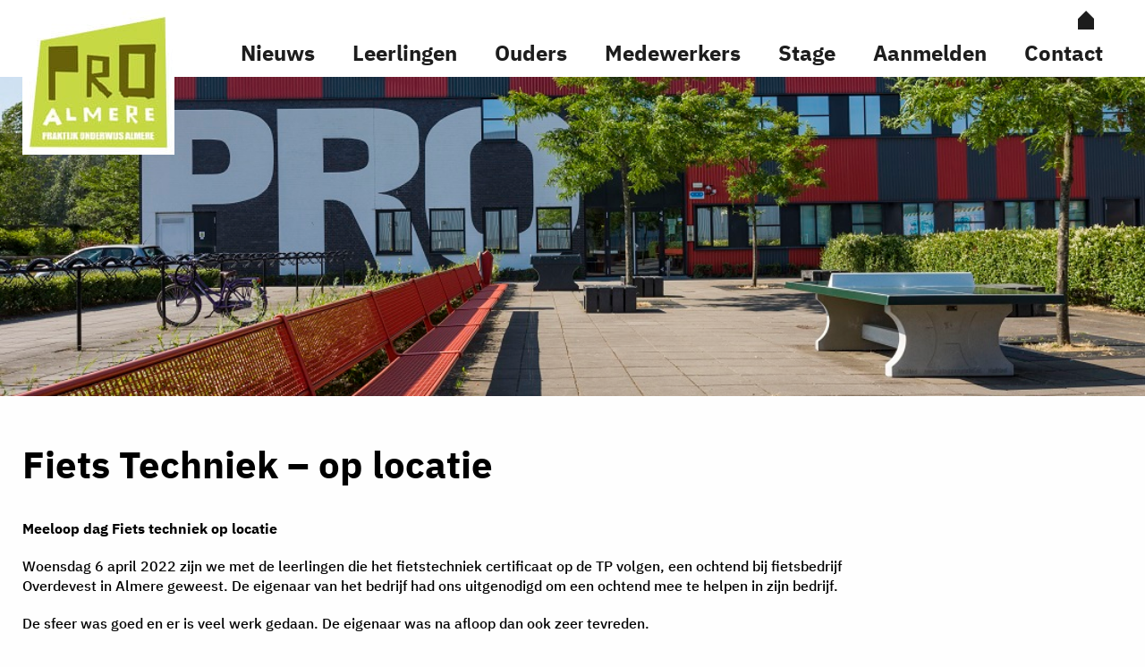

--- FILE ---
content_type: text/html; charset=UTF-8
request_url: https://proalmere.nl/tom-poesstraat/fiets-techniek/
body_size: 7621
content:
<!DOCTYPE html>
<!--[if IE 8 ]>
<html class="ie ie8" lang="nl-NL"> <![endif]-->
<!--[if (gte IE 9)|!(IE)]><!-->
<html lang="nl-NL"> <!--<![endif]-->
<head>
    <meta http-equiv="X-UA-Compatible" content="IE=edge">
    <meta name="viewport" content="width=device-width, initial-scale=1">
    <meta charset="UTF-8">
    <link rel="profile" href="http://gmpg.org/xfn/11">
    <link rel="pingback" href="https://proalmere.nl/xmlrpc.php">
    <meta name='robots' content='index, follow, max-image-preview:large, max-snippet:-1, max-video-preview:-1' />
	<style>img:is([sizes="auto" i], [sizes^="auto," i]) { contain-intrinsic-size: 3000px 1500px }</style>
	
	<!-- This site is optimized with the Yoast SEO plugin v26.7 - https://yoast.com/wordpress/plugins/seo/ -->
	<title>Fiets Techniek - op locatie - Pro Almere</title>
	<link rel="canonical" href="https://proalmere.nl/tom-poesstraat/fiets-techniek/" />
	<meta property="og:locale" content="nl_NL" />
	<meta property="og:type" content="article" />
	<meta property="og:title" content="Fiets Techniek - op locatie - Pro Almere" />
	<meta property="og:url" content="https://proalmere.nl/tom-poesstraat/fiets-techniek/" />
	<meta property="og:site_name" content="Pro Almere" />
	<meta property="article:published_time" content="2022-04-08T09:45:31+00:00" />
	<meta property="article:modified_time" content="2022-04-08T09:46:12+00:00" />
	<meta property="og:image" content="https://proalmere.nl/app/uploads/2022/04/fiets-2.jpg" />
	<meta property="og:image:width" content="550" />
	<meta property="og:image:height" content="549" />
	<meta property="og:image:type" content="image/jpeg" />
	<meta name="author" content="Frank Wagenmaker" />
	<meta name="twitter:card" content="summary_large_image" />
	<meta name="twitter:label1" content="Geschreven door" />
	<meta name="twitter:data1" content="Frank Wagenmaker" />
	<script type="application/ld+json" class="yoast-schema-graph">{"@context":"https://schema.org","@graph":[{"@type":"Article","@id":"https://proalmere.nl/tom-poesstraat/fiets-techniek/#article","isPartOf":{"@id":"https://proalmere.nl/tom-poesstraat/fiets-techniek/"},"author":{"name":"Frank Wagenmaker","@id":"https://proalmere.nl/#/schema/person/bec1d4e9949df8059661fb702cafc100"},"headline":"Fiets Techniek &#8211; op locatie","datePublished":"2022-04-08T09:45:31+00:00","dateModified":"2022-04-08T09:46:12+00:00","mainEntityOfPage":{"@id":"https://proalmere.nl/tom-poesstraat/fiets-techniek/"},"wordCount":5,"commentCount":0,"image":{"@id":"https://proalmere.nl/tom-poesstraat/fiets-techniek/#primaryimage"},"thumbnailUrl":"https://proalmere.nl/wp-content/uploads/2022/04/fiets-2.jpg","articleSection":["Nieuws Tom Poesstraat"],"inLanguage":"nl-NL","potentialAction":[{"@type":"CommentAction","name":"Comment","target":["https://proalmere.nl/tom-poesstraat/fiets-techniek/#respond"]}]},{"@type":"WebPage","@id":"https://proalmere.nl/tom-poesstraat/fiets-techniek/","url":"https://proalmere.nl/tom-poesstraat/fiets-techniek/","name":"Fiets Techniek - op locatie - Pro Almere","isPartOf":{"@id":"https://proalmere.nl/#website"},"primaryImageOfPage":{"@id":"https://proalmere.nl/tom-poesstraat/fiets-techniek/#primaryimage"},"image":{"@id":"https://proalmere.nl/tom-poesstraat/fiets-techniek/#primaryimage"},"thumbnailUrl":"https://proalmere.nl/wp-content/uploads/2022/04/fiets-2.jpg","datePublished":"2022-04-08T09:45:31+00:00","dateModified":"2022-04-08T09:46:12+00:00","author":{"@id":"https://proalmere.nl/#/schema/person/bec1d4e9949df8059661fb702cafc100"},"breadcrumb":{"@id":"https://proalmere.nl/tom-poesstraat/fiets-techniek/#breadcrumb"},"inLanguage":"nl-NL","potentialAction":[{"@type":"ReadAction","target":["https://proalmere.nl/tom-poesstraat/fiets-techniek/"]}]},{"@type":"ImageObject","inLanguage":"nl-NL","@id":"https://proalmere.nl/tom-poesstraat/fiets-techniek/#primaryimage","url":"https://proalmere.nl/wp-content/uploads/2022/04/fiets-2.jpg","contentUrl":"https://proalmere.nl/wp-content/uploads/2022/04/fiets-2.jpg","width":550,"height":549},{"@type":"BreadcrumbList","@id":"https://proalmere.nl/tom-poesstraat/fiets-techniek/#breadcrumb","itemListElement":[{"@type":"ListItem","position":1,"name":"Home","item":"https://proalmere.nl/"},{"@type":"ListItem","position":2,"name":"Fiets Techniek &#8211; op locatie"}]},{"@type":"WebSite","@id":"https://proalmere.nl/#website","url":"https://proalmere.nl/","name":"Pro Almere","description":"","potentialAction":[{"@type":"SearchAction","target":{"@type":"EntryPoint","urlTemplate":"https://proalmere.nl/?s={search_term_string}"},"query-input":{"@type":"PropertyValueSpecification","valueRequired":true,"valueName":"search_term_string"}}],"inLanguage":"nl-NL"},{"@type":"Person","@id":"https://proalmere.nl/#/schema/person/bec1d4e9949df8059661fb702cafc100","name":"Frank Wagenmaker","image":{"@type":"ImageObject","inLanguage":"nl-NL","@id":"https://proalmere.nl/#/schema/person/image/","url":"https://secure.gravatar.com/avatar/5601b7ca9722cb757fd3f1285b0e4eb1f93b6d4b2949cb7b42c1c54bcddc8009?s=96&d=mm&r=g","contentUrl":"https://secure.gravatar.com/avatar/5601b7ca9722cb757fd3f1285b0e4eb1f93b6d4b2949cb7b42c1c54bcddc8009?s=96&d=mm&r=g","caption":"Frank Wagenmaker"},"sameAs":["f.wagemaker@proalmere.asg.nl"]}]}</script>
	<!-- / Yoast SEO plugin. -->


		<!-- This site uses the Google Analytics by MonsterInsights plugin v9.11.1 - Using Analytics tracking - https://www.monsterinsights.com/ -->
							<script src="//www.googletagmanager.com/gtag/js?id=G-07HJ15KF96"  data-cfasync="false" data-wpfc-render="false" type="text/javascript" async></script>
			<script data-cfasync="false" data-wpfc-render="false" type="text/javascript">
				var mi_version = '9.11.1';
				var mi_track_user = true;
				var mi_no_track_reason = '';
								var MonsterInsightsDefaultLocations = {"page_location":"https:\/\/proalmere.nl\/tom-poesstraat\/fiets-techniek\/"};
								if ( typeof MonsterInsightsPrivacyGuardFilter === 'function' ) {
					var MonsterInsightsLocations = (typeof MonsterInsightsExcludeQuery === 'object') ? MonsterInsightsPrivacyGuardFilter( MonsterInsightsExcludeQuery ) : MonsterInsightsPrivacyGuardFilter( MonsterInsightsDefaultLocations );
				} else {
					var MonsterInsightsLocations = (typeof MonsterInsightsExcludeQuery === 'object') ? MonsterInsightsExcludeQuery : MonsterInsightsDefaultLocations;
				}

								var disableStrs = [
										'ga-disable-G-07HJ15KF96',
									];

				/* Function to detect opted out users */
				function __gtagTrackerIsOptedOut() {
					for (var index = 0; index < disableStrs.length; index++) {
						if (document.cookie.indexOf(disableStrs[index] + '=true') > -1) {
							return true;
						}
					}

					return false;
				}

				/* Disable tracking if the opt-out cookie exists. */
				if (__gtagTrackerIsOptedOut()) {
					for (var index = 0; index < disableStrs.length; index++) {
						window[disableStrs[index]] = true;
					}
				}

				/* Opt-out function */
				function __gtagTrackerOptout() {
					for (var index = 0; index < disableStrs.length; index++) {
						document.cookie = disableStrs[index] + '=true; expires=Thu, 31 Dec 2099 23:59:59 UTC; path=/';
						window[disableStrs[index]] = true;
					}
				}

				if ('undefined' === typeof gaOptout) {
					function gaOptout() {
						__gtagTrackerOptout();
					}
				}
								window.dataLayer = window.dataLayer || [];

				window.MonsterInsightsDualTracker = {
					helpers: {},
					trackers: {},
				};
				if (mi_track_user) {
					function __gtagDataLayer() {
						dataLayer.push(arguments);
					}

					function __gtagTracker(type, name, parameters) {
						if (!parameters) {
							parameters = {};
						}

						if (parameters.send_to) {
							__gtagDataLayer.apply(null, arguments);
							return;
						}

						if (type === 'event') {
														parameters.send_to = monsterinsights_frontend.v4_id;
							var hookName = name;
							if (typeof parameters['event_category'] !== 'undefined') {
								hookName = parameters['event_category'] + ':' + name;
							}

							if (typeof MonsterInsightsDualTracker.trackers[hookName] !== 'undefined') {
								MonsterInsightsDualTracker.trackers[hookName](parameters);
							} else {
								__gtagDataLayer('event', name, parameters);
							}
							
						} else {
							__gtagDataLayer.apply(null, arguments);
						}
					}

					__gtagTracker('js', new Date());
					__gtagTracker('set', {
						'developer_id.dZGIzZG': true,
											});
					if ( MonsterInsightsLocations.page_location ) {
						__gtagTracker('set', MonsterInsightsLocations);
					}
										__gtagTracker('config', 'G-07HJ15KF96', {"forceSSL":"true"} );
										window.gtag = __gtagTracker;										(function () {
						/* https://developers.google.com/analytics/devguides/collection/analyticsjs/ */
						/* ga and __gaTracker compatibility shim. */
						var noopfn = function () {
							return null;
						};
						var newtracker = function () {
							return new Tracker();
						};
						var Tracker = function () {
							return null;
						};
						var p = Tracker.prototype;
						p.get = noopfn;
						p.set = noopfn;
						p.send = function () {
							var args = Array.prototype.slice.call(arguments);
							args.unshift('send');
							__gaTracker.apply(null, args);
						};
						var __gaTracker = function () {
							var len = arguments.length;
							if (len === 0) {
								return;
							}
							var f = arguments[len - 1];
							if (typeof f !== 'object' || f === null || typeof f.hitCallback !== 'function') {
								if ('send' === arguments[0]) {
									var hitConverted, hitObject = false, action;
									if ('event' === arguments[1]) {
										if ('undefined' !== typeof arguments[3]) {
											hitObject = {
												'eventAction': arguments[3],
												'eventCategory': arguments[2],
												'eventLabel': arguments[4],
												'value': arguments[5] ? arguments[5] : 1,
											}
										}
									}
									if ('pageview' === arguments[1]) {
										if ('undefined' !== typeof arguments[2]) {
											hitObject = {
												'eventAction': 'page_view',
												'page_path': arguments[2],
											}
										}
									}
									if (typeof arguments[2] === 'object') {
										hitObject = arguments[2];
									}
									if (typeof arguments[5] === 'object') {
										Object.assign(hitObject, arguments[5]);
									}
									if ('undefined' !== typeof arguments[1].hitType) {
										hitObject = arguments[1];
										if ('pageview' === hitObject.hitType) {
											hitObject.eventAction = 'page_view';
										}
									}
									if (hitObject) {
										action = 'timing' === arguments[1].hitType ? 'timing_complete' : hitObject.eventAction;
										hitConverted = mapArgs(hitObject);
										__gtagTracker('event', action, hitConverted);
									}
								}
								return;
							}

							function mapArgs(args) {
								var arg, hit = {};
								var gaMap = {
									'eventCategory': 'event_category',
									'eventAction': 'event_action',
									'eventLabel': 'event_label',
									'eventValue': 'event_value',
									'nonInteraction': 'non_interaction',
									'timingCategory': 'event_category',
									'timingVar': 'name',
									'timingValue': 'value',
									'timingLabel': 'event_label',
									'page': 'page_path',
									'location': 'page_location',
									'title': 'page_title',
									'referrer' : 'page_referrer',
								};
								for (arg in args) {
																		if (!(!args.hasOwnProperty(arg) || !gaMap.hasOwnProperty(arg))) {
										hit[gaMap[arg]] = args[arg];
									} else {
										hit[arg] = args[arg];
									}
								}
								return hit;
							}

							try {
								f.hitCallback();
							} catch (ex) {
							}
						};
						__gaTracker.create = newtracker;
						__gaTracker.getByName = newtracker;
						__gaTracker.getAll = function () {
							return [];
						};
						__gaTracker.remove = noopfn;
						__gaTracker.loaded = true;
						window['__gaTracker'] = __gaTracker;
					})();
									} else {
										console.log("");
					(function () {
						function __gtagTracker() {
							return null;
						}

						window['__gtagTracker'] = __gtagTracker;
						window['gtag'] = __gtagTracker;
					})();
									}
			</script>
							<!-- / Google Analytics by MonsterInsights -->
		<link rel='stylesheet' id='wp-block-library-css' href='https://proalmere.nl/wp-includes/css/dist/block-library/style.min.css?ver=6.8.3'  media='all' />
<style id='classic-theme-styles-inline-css' type='text/css'>
/*! This file is auto-generated */
.wp-block-button__link{color:#fff;background-color:#32373c;border-radius:9999px;box-shadow:none;text-decoration:none;padding:calc(.667em + 2px) calc(1.333em + 2px);font-size:1.125em}.wp-block-file__button{background:#32373c;color:#fff;text-decoration:none}
</style>
<style id='global-styles-inline-css' type='text/css'>
:root{--wp--preset--aspect-ratio--square: 1;--wp--preset--aspect-ratio--4-3: 4/3;--wp--preset--aspect-ratio--3-4: 3/4;--wp--preset--aspect-ratio--3-2: 3/2;--wp--preset--aspect-ratio--2-3: 2/3;--wp--preset--aspect-ratio--16-9: 16/9;--wp--preset--aspect-ratio--9-16: 9/16;--wp--preset--color--black: #000000;--wp--preset--color--cyan-bluish-gray: #abb8c3;--wp--preset--color--white: #ffffff;--wp--preset--color--pale-pink: #f78da7;--wp--preset--color--vivid-red: #cf2e2e;--wp--preset--color--luminous-vivid-orange: #ff6900;--wp--preset--color--luminous-vivid-amber: #fcb900;--wp--preset--color--light-green-cyan: #7bdcb5;--wp--preset--color--vivid-green-cyan: #00d084;--wp--preset--color--pale-cyan-blue: #8ed1fc;--wp--preset--color--vivid-cyan-blue: #0693e3;--wp--preset--color--vivid-purple: #9b51e0;--wp--preset--gradient--vivid-cyan-blue-to-vivid-purple: linear-gradient(135deg,rgba(6,147,227,1) 0%,rgb(155,81,224) 100%);--wp--preset--gradient--light-green-cyan-to-vivid-green-cyan: linear-gradient(135deg,rgb(122,220,180) 0%,rgb(0,208,130) 100%);--wp--preset--gradient--luminous-vivid-amber-to-luminous-vivid-orange: linear-gradient(135deg,rgba(252,185,0,1) 0%,rgba(255,105,0,1) 100%);--wp--preset--gradient--luminous-vivid-orange-to-vivid-red: linear-gradient(135deg,rgba(255,105,0,1) 0%,rgb(207,46,46) 100%);--wp--preset--gradient--very-light-gray-to-cyan-bluish-gray: linear-gradient(135deg,rgb(238,238,238) 0%,rgb(169,184,195) 100%);--wp--preset--gradient--cool-to-warm-spectrum: linear-gradient(135deg,rgb(74,234,220) 0%,rgb(151,120,209) 20%,rgb(207,42,186) 40%,rgb(238,44,130) 60%,rgb(251,105,98) 80%,rgb(254,248,76) 100%);--wp--preset--gradient--blush-light-purple: linear-gradient(135deg,rgb(255,206,236) 0%,rgb(152,150,240) 100%);--wp--preset--gradient--blush-bordeaux: linear-gradient(135deg,rgb(254,205,165) 0%,rgb(254,45,45) 50%,rgb(107,0,62) 100%);--wp--preset--gradient--luminous-dusk: linear-gradient(135deg,rgb(255,203,112) 0%,rgb(199,81,192) 50%,rgb(65,88,208) 100%);--wp--preset--gradient--pale-ocean: linear-gradient(135deg,rgb(255,245,203) 0%,rgb(182,227,212) 50%,rgb(51,167,181) 100%);--wp--preset--gradient--electric-grass: linear-gradient(135deg,rgb(202,248,128) 0%,rgb(113,206,126) 100%);--wp--preset--gradient--midnight: linear-gradient(135deg,rgb(2,3,129) 0%,rgb(40,116,252) 100%);--wp--preset--font-size--small: 13px;--wp--preset--font-size--medium: 20px;--wp--preset--font-size--large: 36px;--wp--preset--font-size--x-large: 42px;--wp--preset--spacing--20: 0.44rem;--wp--preset--spacing--30: 0.67rem;--wp--preset--spacing--40: 1rem;--wp--preset--spacing--50: 1.5rem;--wp--preset--spacing--60: 2.25rem;--wp--preset--spacing--70: 3.38rem;--wp--preset--spacing--80: 5.06rem;--wp--preset--shadow--natural: 6px 6px 9px rgba(0, 0, 0, 0.2);--wp--preset--shadow--deep: 12px 12px 50px rgba(0, 0, 0, 0.4);--wp--preset--shadow--sharp: 6px 6px 0px rgba(0, 0, 0, 0.2);--wp--preset--shadow--outlined: 6px 6px 0px -3px rgba(255, 255, 255, 1), 6px 6px rgba(0, 0, 0, 1);--wp--preset--shadow--crisp: 6px 6px 0px rgba(0, 0, 0, 1);}:where(.is-layout-flex){gap: 0.5em;}:where(.is-layout-grid){gap: 0.5em;}body .is-layout-flex{display: flex;}.is-layout-flex{flex-wrap: wrap;align-items: center;}.is-layout-flex > :is(*, div){margin: 0;}body .is-layout-grid{display: grid;}.is-layout-grid > :is(*, div){margin: 0;}:where(.wp-block-columns.is-layout-flex){gap: 2em;}:where(.wp-block-columns.is-layout-grid){gap: 2em;}:where(.wp-block-post-template.is-layout-flex){gap: 1.25em;}:where(.wp-block-post-template.is-layout-grid){gap: 1.25em;}.has-black-color{color: var(--wp--preset--color--black) !important;}.has-cyan-bluish-gray-color{color: var(--wp--preset--color--cyan-bluish-gray) !important;}.has-white-color{color: var(--wp--preset--color--white) !important;}.has-pale-pink-color{color: var(--wp--preset--color--pale-pink) !important;}.has-vivid-red-color{color: var(--wp--preset--color--vivid-red) !important;}.has-luminous-vivid-orange-color{color: var(--wp--preset--color--luminous-vivid-orange) !important;}.has-luminous-vivid-amber-color{color: var(--wp--preset--color--luminous-vivid-amber) !important;}.has-light-green-cyan-color{color: var(--wp--preset--color--light-green-cyan) !important;}.has-vivid-green-cyan-color{color: var(--wp--preset--color--vivid-green-cyan) !important;}.has-pale-cyan-blue-color{color: var(--wp--preset--color--pale-cyan-blue) !important;}.has-vivid-cyan-blue-color{color: var(--wp--preset--color--vivid-cyan-blue) !important;}.has-vivid-purple-color{color: var(--wp--preset--color--vivid-purple) !important;}.has-black-background-color{background-color: var(--wp--preset--color--black) !important;}.has-cyan-bluish-gray-background-color{background-color: var(--wp--preset--color--cyan-bluish-gray) !important;}.has-white-background-color{background-color: var(--wp--preset--color--white) !important;}.has-pale-pink-background-color{background-color: var(--wp--preset--color--pale-pink) !important;}.has-vivid-red-background-color{background-color: var(--wp--preset--color--vivid-red) !important;}.has-luminous-vivid-orange-background-color{background-color: var(--wp--preset--color--luminous-vivid-orange) !important;}.has-luminous-vivid-amber-background-color{background-color: var(--wp--preset--color--luminous-vivid-amber) !important;}.has-light-green-cyan-background-color{background-color: var(--wp--preset--color--light-green-cyan) !important;}.has-vivid-green-cyan-background-color{background-color: var(--wp--preset--color--vivid-green-cyan) !important;}.has-pale-cyan-blue-background-color{background-color: var(--wp--preset--color--pale-cyan-blue) !important;}.has-vivid-cyan-blue-background-color{background-color: var(--wp--preset--color--vivid-cyan-blue) !important;}.has-vivid-purple-background-color{background-color: var(--wp--preset--color--vivid-purple) !important;}.has-black-border-color{border-color: var(--wp--preset--color--black) !important;}.has-cyan-bluish-gray-border-color{border-color: var(--wp--preset--color--cyan-bluish-gray) !important;}.has-white-border-color{border-color: var(--wp--preset--color--white) !important;}.has-pale-pink-border-color{border-color: var(--wp--preset--color--pale-pink) !important;}.has-vivid-red-border-color{border-color: var(--wp--preset--color--vivid-red) !important;}.has-luminous-vivid-orange-border-color{border-color: var(--wp--preset--color--luminous-vivid-orange) !important;}.has-luminous-vivid-amber-border-color{border-color: var(--wp--preset--color--luminous-vivid-amber) !important;}.has-light-green-cyan-border-color{border-color: var(--wp--preset--color--light-green-cyan) !important;}.has-vivid-green-cyan-border-color{border-color: var(--wp--preset--color--vivid-green-cyan) !important;}.has-pale-cyan-blue-border-color{border-color: var(--wp--preset--color--pale-cyan-blue) !important;}.has-vivid-cyan-blue-border-color{border-color: var(--wp--preset--color--vivid-cyan-blue) !important;}.has-vivid-purple-border-color{border-color: var(--wp--preset--color--vivid-purple) !important;}.has-vivid-cyan-blue-to-vivid-purple-gradient-background{background: var(--wp--preset--gradient--vivid-cyan-blue-to-vivid-purple) !important;}.has-light-green-cyan-to-vivid-green-cyan-gradient-background{background: var(--wp--preset--gradient--light-green-cyan-to-vivid-green-cyan) !important;}.has-luminous-vivid-amber-to-luminous-vivid-orange-gradient-background{background: var(--wp--preset--gradient--luminous-vivid-amber-to-luminous-vivid-orange) !important;}.has-luminous-vivid-orange-to-vivid-red-gradient-background{background: var(--wp--preset--gradient--luminous-vivid-orange-to-vivid-red) !important;}.has-very-light-gray-to-cyan-bluish-gray-gradient-background{background: var(--wp--preset--gradient--very-light-gray-to-cyan-bluish-gray) !important;}.has-cool-to-warm-spectrum-gradient-background{background: var(--wp--preset--gradient--cool-to-warm-spectrum) !important;}.has-blush-light-purple-gradient-background{background: var(--wp--preset--gradient--blush-light-purple) !important;}.has-blush-bordeaux-gradient-background{background: var(--wp--preset--gradient--blush-bordeaux) !important;}.has-luminous-dusk-gradient-background{background: var(--wp--preset--gradient--luminous-dusk) !important;}.has-pale-ocean-gradient-background{background: var(--wp--preset--gradient--pale-ocean) !important;}.has-electric-grass-gradient-background{background: var(--wp--preset--gradient--electric-grass) !important;}.has-midnight-gradient-background{background: var(--wp--preset--gradient--midnight) !important;}.has-small-font-size{font-size: var(--wp--preset--font-size--small) !important;}.has-medium-font-size{font-size: var(--wp--preset--font-size--medium) !important;}.has-large-font-size{font-size: var(--wp--preset--font-size--large) !important;}.has-x-large-font-size{font-size: var(--wp--preset--font-size--x-large) !important;}
:where(.wp-block-post-template.is-layout-flex){gap: 1.25em;}:where(.wp-block-post-template.is-layout-grid){gap: 1.25em;}
:where(.wp-block-columns.is-layout-flex){gap: 2em;}:where(.wp-block-columns.is-layout-grid){gap: 2em;}
:root :where(.wp-block-pullquote){font-size: 1.5em;line-height: 1.6;}
</style>
<link rel='stylesheet' id='fe-screen-style-css' href='https://proalmere.nl/wp-content/themes/pro-almere/assets/css/screen.min.css?ver=1.1'  media='all' />
<link rel='stylesheet' id='style-caleandar-css' href='https://proalmere.nl/wp-content/themes/pro-almere/project/caleandar/css/theme2.css?ver=1.1'  media='all' />
<script type="text/javascript" id="jquery-core-js-extra">
/* <![CDATA[ */
var dev_ajax = {"ajaxurl":"https:\/\/proalmere.nl\/wp-admin\/admin-ajax.php"};
/* ]]> */
</script>
<script  src="https://proalmere.nl/wp-includes/js/jquery/jquery.min.js?ver=3.7.1" id="jquery-core-js"></script>
<script  src="https://proalmere.nl/wp-includes/js/jquery/jquery-migrate.min.js?ver=3.4.1" id="jquery-migrate-js"></script>
<script  src="https://proalmere.nl/wp-content/themes/pro-almere/project/caleandar/caleandar.min.js?ver=1.1" id="be-js-caleandar-js"></script>
<script  src="https://proalmere.nl/wp-content/plugins/google-analytics-for-wordpress/assets/js/frontend-gtag.min.js?ver=9.11.1" id="monsterinsights-frontend-script-js" async="async" data-wp-strategy="async"></script>
<script data-cfasync="false" data-wpfc-render="false" type="text/javascript" id='monsterinsights-frontend-script-js-extra'>/* <![CDATA[ */
var monsterinsights_frontend = {"js_events_tracking":"true","download_extensions":"doc,pdf,ppt,zip,xls,docx,pptx,xlsx","inbound_paths":"[]","home_url":"https:\/\/proalmere.nl","hash_tracking":"false","v4_id":"G-07HJ15KF96"};/* ]]> */
</script>
<link rel="shortcut icon" href="https://proalmere.nl/wp-content/uploads/2018/07/logo-ft.png" />    <!--[if lt IE 9]>
    <script src='https://proalmere.nl/wp-content/themes/pro-almere/assets/js/html5shiv.min.js'></script>
    <script src='https://proalmere.nl/wp-content/themes/pro-almere/assets/js/respond.min.js'></script>
    <![endif]-->
    <style type="text/css">
        html {
            margin-top: 0 !important;
        }
        body.admin-bar {
            padding-top: 32px !important;
        }
    </style>
</head>

<body class="wp-singular post-template-default single single-post postid-5089 single-format-standard wp-theme-pro-almere fiets-techniek">


<!-- wrapper -->
<div id="wrapper">
    <header id="header">
        <div class="row align-middle"><a class="link-panel"><span></span></a>
            <div class="columns small-4 medium-2 logo"><a href="https://proalmere.nl" title=""><img src="https://proalmere.nl/wp-content/uploads/2018/07/logo.jpg" alt="Pro Almere"></a></div>
            <div class="columns small-8 medium-10">
                <a class="home" href="https://proalmere.nl" title="Pro Almere"></a>
                <ul id="main-menu" class=""><li id="menu-item-6602" class="menu-item menu-item-type-taxonomy menu-item-object-category menu-item-has-children parent menu-item-6602"><a href="https://proalmere.nl/koningsbeltstraat/">Nieuws</a>
<span class="icon"></span><ul class="sub-menu">
	<li id="menu-item-6604" class="menu-item menu-item-type-taxonomy menu-item-object-category menu-item-6604"><a href="https://proalmere.nl/koningsbeltstraat/">Nieuws Koningsbeltstraat</a>
</li>	<li id="menu-item-6600" class="menu-item menu-item-type-taxonomy menu-item-object-category menu-item-6600"><a href="https://proalmere.nl/bachweg/">Nieuws Bachweg</a>
</li>	<li id="menu-item-6601" class="menu-item menu-item-type-taxonomy menu-item-object-category current-post-ancestor current-menu-parent current-post-parent menu-item-6601"><a href="https://proalmere.nl/tom-poesstraat/">Nieuws Tom Poesstraat</a>
</li></ul>

</li><li id="menu-item-6595" class="menu-item menu-item-type-post_type menu-item-object-page menu-item-6595"><a href="https://proalmere.nl/leerlingen/">Leerlingen</a>
</li><li id="menu-item-6596" class="menu-item menu-item-type-post_type menu-item-object-page menu-item-6596"><a href="https://proalmere.nl/ouders/">Ouders</a>
</li><li id="menu-item-6597" class="menu-item menu-item-type-post_type menu-item-object-page menu-item-6597"><a href="https://proalmere.nl/medewerkers/">Medewerkers</a>
</li><li id="menu-item-6598" class="menu-item menu-item-type-post_type menu-item-object-page menu-item-6598"><a href="https://proalmere.nl/stage/">Stage</a>
</li><li id="menu-item-6550" class="menu-item menu-item-type-post_type menu-item-object-page menu-item-has-children parent menu-item-6550"><a href="https://proalmere.nl/aanmelden-2/">Aanmelden</a>
<span class="icon"></span><ul class="sub-menu">
	<li id="menu-item-6607" class="menu-item menu-item-type-post_type menu-item-object-page menu-item-6607"><a href="https://proalmere.nl/aanmelden-nieuwe-leerling-2025-2026/">Aanmelden nieuwe leerling</a>
</li>	<li id="menu-item-6594" class="menu-item menu-item-type-post_type menu-item-object-page menu-item-6594"><a href="https://proalmere.nl/voorlichtingsavond/">Informatieavond</a>
</li>	<li id="menu-item-6606" class="menu-item menu-item-type-post_type menu-item-object-page menu-item-6606"><a href="https://proalmere.nl/aanmelden-open-avond/">Open avond</a>
</li>	<li id="menu-item-6608" class="menu-item menu-item-type-custom menu-item-object-custom menu-item-6608"><a href="https://proalmere.nl/ontdek/">Ontdek PrO</a>
</li>	<li id="menu-item-6571" class="menu-item menu-item-type-post_type menu-item-object-page menu-item-6571"><a href="https://proalmere.nl/ontdek-pro-almere/">Video&#8217;s</a>
</li>	<li id="menu-item-6609" class="menu-item menu-item-type-post_type menu-item-object-page menu-item-6609"><a href="https://proalmere.nl/contact-opnemen/">Afspraken</a>
</li></ul>

</li><li id="menu-item-6603" class="menu-item menu-item-type-post_type menu-item-object-page menu-item-6603"><a href="https://proalmere.nl/contact/">Contact</a>
</li></ul>            </div>
        </div>
    </header><main class="internship-detail" id="main">
	<div class="banner-slider">
			<div class="img-banner" style="background-image: url(https://proalmere.nl/wp-content/uploads/2018/07/koningsbelt.jpg);"></div>
	</div>	    <div class="row">
        <div class="columns small-12 large-9">
            <h1>Fiets Techniek &#8211; op locatie</h1>
            <div class="wp-editor">
								<p><b>Meeloop dag</b><strong> Fiets techniek op locatie</strong></p>
<p>Woensdag 6 april 2022 zijn we met de leerlingen die het fietstechniek certificaat op de TP volgen, een ochtend bij fietsbedrijf Overdevest in Almere geweest. De eigenaar van het bedrijf had ons uitgenodigd om een ochtend mee te helpen in zijn bedrijf.</p>
<p>De sfeer was goed en er is veel werk gedaan. De eigenaar was na afloop dan ook zeer tevreden.</p>
<p>Hij heeft ons aangegeven wanneer het weer  nodig mocht zijn, hij graag weer een beroep op ons zou willen doen.</p>
<p><img fetchpriority="high" decoding="async" class="wp-image-5091 alignleft" src="https://www.proalmere.nl/wp-content/uploads/2022/04/fiets-169x300.jpg" alt="" width="217" height="385" srcset="https://proalmere.nl/wp-content/uploads/2022/04/fiets-169x300.jpg 169w, https://proalmere.nl/wp-content/uploads/2022/04/fiets.jpg 429w" sizes="(max-width: 217px) 100vw, 217px" /> <img decoding="async" class="wp-image-5092 alignleft" src="https://www.proalmere.nl/wp-content/uploads/2022/04/fiets1-300x168.jpg" alt="" width="377" height="211" srcset="https://proalmere.nl/wp-content/uploads/2022/04/fiets1-300x168.jpg 300w, https://proalmere.nl/wp-content/uploads/2022/04/fiets1-768x431.jpg 768w, https://proalmere.nl/wp-content/uploads/2022/04/fiets1.jpg 803w" sizes="(max-width: 377px) 100vw, 377px" /></p>
<p><strong>Met dank aan:</strong></p>
<ul>
<li><strong>W. Kornman</strong></li>
<li><strong>T. Overdevest</strong></li>
</ul>
            </div><a class="back" href="https://proalmere.nl/tom-poesstraat/" title="Nieuws Tom Poesstraat">&lt; Terug</a>
        </div>
    </div>
</main>
<footer id="footer">
    <div class="row">
        <div class="columns small-12 medium-8">
                        <a class="logo" href="https://proalmere.nl" title="Pro Almere">
                <img src="https://proalmere.nl/wp-content/uploads/2018/07/logo.jpg" alt="Pro Almere">
            </a>
                                        <p><strong>PrO Almere</strong>&nbsp;> Postbus 10315, 1301 AH Almere</p>
                        <a href="mailto:i&#110;fo&#64;proalm&#101;re&#46;asg&#46;&#110;&#108;" title="">in&#102;o&#64;&#112;r&#111;&#97;lmer&#101;&#46;a&#115;&#103;&#46;n&#108;</a>        </div>
                <div class="columns small-12 medium-4 right-ft">
            <a href="https://www.facebook.com/PrO-Almere-onderwijs-358920488520438/" title="" target="_blank"><img src="https://proalmere.nl/wp-content/uploads/2018/07/fb.jpg" alt=""></a><a href="https://proalmere.nl/gezonde-school-2/" title="" target="_blank"><img src="https://proalmere.nl/wp-content/uploads/2023/03/gezonde-school.jpg" alt=""></a><a href="https://proalmere.nl/wp-content/uploads/2025/11/DK-008a-ESF-publiciteit-Website-gb-230224-1.doc" title="" target="_blank"><img src="https://proalmere.nl/wp-content/uploads/2023/01/ESF-nieuw-3-e1673514042602.jpg" alt=""></a><a href="https://www.nomc.nl/" title="" target="_blank"><img src="https://proalmere.nl/wp-content/uploads/2018/11/nationaal-media-coach-3.png" alt=""></a>        </div>
            </div>
</footer>

</div>
<!-- /wrapper -->

<script type="speculationrules">
{"prefetch":[{"source":"document","where":{"and":[{"href_matches":"\/*"},{"not":{"href_matches":["\/wp-*.php","\/wp-admin\/*","\/wp-content\/uploads\/*","\/wp-content\/*","\/wp-content\/plugins\/*","\/wp-content\/themes\/pro-almere\/*","\/*\\?(.+)"]}},{"not":{"selector_matches":"a[rel~=\"nofollow\"]"}},{"not":{"selector_matches":".no-prefetch, .no-prefetch a"}}]},"eagerness":"conservative"}]}
</script>
<script  src="https://proalmere.nl/wp-content/themes/pro-almere/assets/js/main.min.js?ver=1.1" id="fe-main-js-js"></script>

</body>

</html>

--- FILE ---
content_type: text/css; charset=UTF-8
request_url: https://proalmere.nl/wp-content/themes/pro-almere/assets/css/screen.min.css?ver=1.1
body_size: 17173
content:
/*! normalize.css v8.0.0 | MIT License | github.com/necolas/normalize.css */html{line-height:1.15;-webkit-text-size-adjust:100%}body{margin:0}h1{font-size:2em;margin:.67em 0}hr{-webkit-box-sizing:content-box;box-sizing:content-box;height:0;overflow:visible}pre{font-family:monospace,monospace;font-size:1em}a{background-color:transparent}abbr[title]{border-bottom:0;-webkit-text-decoration:underline dotted;text-decoration:underline dotted}b,strong{font-weight:bolder}code,kbd,samp{font-family:monospace,monospace;font-size:1em}small{font-size:80%}sub,sup{font-size:75%;line-height:0;position:relative;vertical-align:baseline}sub{bottom:-.25em}sup{top:-.5em}img{border-style:none}button,input,optgroup,select,textarea{font-family:inherit;font-size:100%;line-height:1.15;margin:0}button,input{overflow:visible}button,select{text-transform:none}[type=button],[type=reset],[type=submit],button{-webkit-appearance:button}[type=button]::-moz-focus-inner,[type=reset]::-moz-focus-inner,[type=submit]::-moz-focus-inner,button::-moz-focus-inner{border-style:none;padding:0}[type=button]:-moz-focusring,[type=reset]:-moz-focusring,[type=submit]:-moz-focusring,button:-moz-focusring{outline:1px dotted ButtonText}fieldset{padding:.35em .75em .625em}legend{-webkit-box-sizing:border-box;box-sizing:border-box;color:inherit;display:table;max-width:100%;padding:0;white-space:normal}progress{vertical-align:baseline}textarea{overflow:auto}[type=checkbox],[type=radio]{-webkit-box-sizing:border-box;box-sizing:border-box;padding:0}[type=number]::-webkit-inner-spin-button,[type=number]::-webkit-outer-spin-button{height:auto}[type=search]{-webkit-appearance:textfield;outline-offset:-2px}[type=search]::-webkit-search-decoration{-webkit-appearance:none}::-webkit-file-upload-button{-webkit-appearance:button;font:inherit}details{display:block}summary{display:list-item}template{display:none}[hidden]{display:none}[data-whatinput=mouse] *,[data-whatinput=mouse] :focus,[data-whatinput=touch] *,[data-whatinput=touch] :focus,[data-whatintent=mouse] *,[data-whatintent=mouse] :focus,[data-whatintent=touch] *,[data-whatintent=touch] :focus{outline:0}[draggable=false]{-webkit-touch-callout:none;-webkit-user-select:none}.foundation-mq{font-family:"small=0em&medium=40em&large=64em&xlarge=75em&xxlarge=90em"}html{-webkit-box-sizing:border-box;box-sizing:border-box;font-size:100%}*,::after,::before{-webkit-box-sizing:inherit;box-sizing:inherit}body{margin:0;padding:0;background:#fefefe;font-family:IBMPlexSans,Helvetica,Roboto,Arial,sans-serif;font-weight:400;line-height:1.5;color:#000;-webkit-font-smoothing:antialiased;-moz-osx-font-smoothing:grayscale}img{display:inline-block;vertical-align:middle;max-width:100%;height:auto;-ms-interpolation-mode:bicubic}textarea{height:auto;min-height:50px;border-radius:0}select{-webkit-box-sizing:border-box;box-sizing:border-box;width:100%;border-radius:0}.map_canvas embed,.map_canvas img,.map_canvas object,.mqa-display embed,.mqa-display img,.mqa-display object{max-width:none!important}button{padding:0;-webkit-appearance:none;-moz-appearance:none;appearance:none;border:0;border-radius:0;background:0 0;line-height:1;cursor:auto}[data-whatinput=mouse] button{outline:0}pre{overflow:auto;-webkit-overflow-scrolling:touch}button,input,optgroup,select,textarea{font-family:inherit}.is-visible{display:block!important}.is-hidden{display:none!important}.grid-container{padding-right:.625rem;padding-left:.625rem;max-width:78.125rem;margin-left:auto;margin-right:auto}@media print,screen and (min-width:40em){.grid-container{padding-right:.9375rem;padding-left:.9375rem}}.grid-container.fluid{padding-right:.625rem;padding-left:.625rem;max-width:100%;margin-left:auto;margin-right:auto}@media print,screen and (min-width:40em){.grid-container.fluid{padding-right:.9375rem;padding-left:.9375rem}}.grid-container.full{padding-right:0;padding-left:0;max-width:100%;margin-left:auto;margin-right:auto}.grid-x{display:-webkit-box;display:-ms-flexbox;display:flex;-webkit-box-orient:horizontal;-webkit-box-direction:normal;-ms-flex-flow:row wrap;flex-flow:row wrap}.cell{-webkit-box-flex:0;-ms-flex:0 0 auto;flex:0 0 auto;min-height:0;min-width:0;width:100%}.cell.auto{-webkit-box-flex:1;-ms-flex:1 1 0px;flex:1 1 0}.cell.shrink{-webkit-box-flex:0;-ms-flex:0 0 auto;flex:0 0 auto}.grid-x>.auto{width:auto}.grid-x>.shrink{width:auto}.grid-x>.small-1,.grid-x>.small-10,.grid-x>.small-11,.grid-x>.small-12,.grid-x>.small-2,.grid-x>.small-3,.grid-x>.small-4,.grid-x>.small-5,.grid-x>.small-6,.grid-x>.small-7,.grid-x>.small-8,.grid-x>.small-9,.grid-x>.small-full,.grid-x>.small-shrink{-ms-flex-preferred-size:auto;flex-basis:auto}@media print,screen and (min-width:40em){.grid-x>.medium-1,.grid-x>.medium-10,.grid-x>.medium-11,.grid-x>.medium-12,.grid-x>.medium-2,.grid-x>.medium-3,.grid-x>.medium-4,.grid-x>.medium-5,.grid-x>.medium-6,.grid-x>.medium-7,.grid-x>.medium-8,.grid-x>.medium-9,.grid-x>.medium-full,.grid-x>.medium-shrink{-ms-flex-preferred-size:auto;flex-basis:auto}}@media print,screen and (min-width:64em){.grid-x>.large-1,.grid-x>.large-10,.grid-x>.large-11,.grid-x>.large-12,.grid-x>.large-2,.grid-x>.large-3,.grid-x>.large-4,.grid-x>.large-5,.grid-x>.large-6,.grid-x>.large-7,.grid-x>.large-8,.grid-x>.large-9,.grid-x>.large-full,.grid-x>.large-shrink{-ms-flex-preferred-size:auto;flex-basis:auto}}.grid-x>.small-1,.grid-x>.small-10,.grid-x>.small-11,.grid-x>.small-12,.grid-x>.small-2,.grid-x>.small-3,.grid-x>.small-4,.grid-x>.small-5,.grid-x>.small-6,.grid-x>.small-7,.grid-x>.small-8,.grid-x>.small-9{-webkit-box-flex:0;-ms-flex:0 0 auto;flex:0 0 auto}.grid-x>.small-1{width:8.33333%}.grid-x>.small-2{width:16.66667%}.grid-x>.small-3{width:25%}.grid-x>.small-4{width:33.33333%}.grid-x>.small-5{width:41.66667%}.grid-x>.small-6{width:50%}.grid-x>.small-7{width:58.33333%}.grid-x>.small-8{width:66.66667%}.grid-x>.small-9{width:75%}.grid-x>.small-10{width:83.33333%}.grid-x>.small-11{width:91.66667%}.grid-x>.small-12{width:100%}@media print,screen and (min-width:40em){.grid-x>.medium-auto{-webkit-box-flex:1;-ms-flex:1 1 0px;flex:1 1 0;width:auto}.grid-x>.medium-1,.grid-x>.medium-10,.grid-x>.medium-11,.grid-x>.medium-12,.grid-x>.medium-2,.grid-x>.medium-3,.grid-x>.medium-4,.grid-x>.medium-5,.grid-x>.medium-6,.grid-x>.medium-7,.grid-x>.medium-8,.grid-x>.medium-9,.grid-x>.medium-shrink{-webkit-box-flex:0;-ms-flex:0 0 auto;flex:0 0 auto}.grid-x>.medium-shrink{width:auto}.grid-x>.medium-1{width:8.33333%}.grid-x>.medium-2{width:16.66667%}.grid-x>.medium-3{width:25%}.grid-x>.medium-4{width:33.33333%}.grid-x>.medium-5{width:41.66667%}.grid-x>.medium-6{width:50%}.grid-x>.medium-7{width:58.33333%}.grid-x>.medium-8{width:66.66667%}.grid-x>.medium-9{width:75%}.grid-x>.medium-10{width:83.33333%}.grid-x>.medium-11{width:91.66667%}.grid-x>.medium-12{width:100%}}@media print,screen and (min-width:64em){.grid-x>.large-auto{-webkit-box-flex:1;-ms-flex:1 1 0px;flex:1 1 0;width:auto}.grid-x>.large-1,.grid-x>.large-10,.grid-x>.large-11,.grid-x>.large-12,.grid-x>.large-2,.grid-x>.large-3,.grid-x>.large-4,.grid-x>.large-5,.grid-x>.large-6,.grid-x>.large-7,.grid-x>.large-8,.grid-x>.large-9,.grid-x>.large-shrink{-webkit-box-flex:0;-ms-flex:0 0 auto;flex:0 0 auto}.grid-x>.large-shrink{width:auto}.grid-x>.large-1{width:8.33333%}.grid-x>.large-2{width:16.66667%}.grid-x>.large-3{width:25%}.grid-x>.large-4{width:33.33333%}.grid-x>.large-5{width:41.66667%}.grid-x>.large-6{width:50%}.grid-x>.large-7{width:58.33333%}.grid-x>.large-8{width:66.66667%}.grid-x>.large-9{width:75%}.grid-x>.large-10{width:83.33333%}.grid-x>.large-11{width:91.66667%}.grid-x>.large-12{width:100%}}.grid-margin-x:not(.grid-x)>.cell{width:auto}.grid-margin-y:not(.grid-y)>.cell{height:auto}.grid-margin-x{margin-left:-.625rem;margin-right:-.625rem}@media print,screen and (min-width:40em){.grid-margin-x{margin-left:-.9375rem;margin-right:-.9375rem}}.grid-margin-x>.cell{width:calc(100% - 1.25rem);margin-left:.625rem;margin-right:.625rem}@media print,screen and (min-width:40em){.grid-margin-x>.cell{width:calc(100% - 1.875rem);margin-left:.9375rem;margin-right:.9375rem}}.grid-margin-x>.auto{width:auto}.grid-margin-x>.shrink{width:auto}.grid-margin-x>.small-1{width:calc(8.33333% - 1.25rem)}.grid-margin-x>.small-2{width:calc(16.66667% - 1.25rem)}.grid-margin-x>.small-3{width:calc(25% - 1.25rem)}.grid-margin-x>.small-4{width:calc(33.33333% - 1.25rem)}.grid-margin-x>.small-5{width:calc(41.66667% - 1.25rem)}.grid-margin-x>.small-6{width:calc(50% - 1.25rem)}.grid-margin-x>.small-7{width:calc(58.33333% - 1.25rem)}.grid-margin-x>.small-8{width:calc(66.66667% - 1.25rem)}.grid-margin-x>.small-9{width:calc(75% - 1.25rem)}.grid-margin-x>.small-10{width:calc(83.33333% - 1.25rem)}.grid-margin-x>.small-11{width:calc(91.66667% - 1.25rem)}.grid-margin-x>.small-12{width:calc(100% - 1.25rem)}@media print,screen and (min-width:40em){.grid-margin-x>.auto{width:auto}.grid-margin-x>.shrink{width:auto}.grid-margin-x>.small-1{width:calc(8.33333% - 1.875rem)}.grid-margin-x>.small-2{width:calc(16.66667% - 1.875rem)}.grid-margin-x>.small-3{width:calc(25% - 1.875rem)}.grid-margin-x>.small-4{width:calc(33.33333% - 1.875rem)}.grid-margin-x>.small-5{width:calc(41.66667% - 1.875rem)}.grid-margin-x>.small-6{width:calc(50% - 1.875rem)}.grid-margin-x>.small-7{width:calc(58.33333% - 1.875rem)}.grid-margin-x>.small-8{width:calc(66.66667% - 1.875rem)}.grid-margin-x>.small-9{width:calc(75% - 1.875rem)}.grid-margin-x>.small-10{width:calc(83.33333% - 1.875rem)}.grid-margin-x>.small-11{width:calc(91.66667% - 1.875rem)}.grid-margin-x>.small-12{width:calc(100% - 1.875rem)}.grid-margin-x>.medium-auto{width:auto}.grid-margin-x>.medium-shrink{width:auto}.grid-margin-x>.medium-1{width:calc(8.33333% - 1.875rem)}.grid-margin-x>.medium-2{width:calc(16.66667% - 1.875rem)}.grid-margin-x>.medium-3{width:calc(25% - 1.875rem)}.grid-margin-x>.medium-4{width:calc(33.33333% - 1.875rem)}.grid-margin-x>.medium-5{width:calc(41.66667% - 1.875rem)}.grid-margin-x>.medium-6{width:calc(50% - 1.875rem)}.grid-margin-x>.medium-7{width:calc(58.33333% - 1.875rem)}.grid-margin-x>.medium-8{width:calc(66.66667% - 1.875rem)}.grid-margin-x>.medium-9{width:calc(75% - 1.875rem)}.grid-margin-x>.medium-10{width:calc(83.33333% - 1.875rem)}.grid-margin-x>.medium-11{width:calc(91.66667% - 1.875rem)}.grid-margin-x>.medium-12{width:calc(100% - 1.875rem)}}@media print,screen and (min-width:64em){.grid-margin-x>.large-auto{width:auto}.grid-margin-x>.large-shrink{width:auto}.grid-margin-x>.large-1{width:calc(8.33333% - 1.875rem)}.grid-margin-x>.large-2{width:calc(16.66667% - 1.875rem)}.grid-margin-x>.large-3{width:calc(25% - 1.875rem)}.grid-margin-x>.large-4{width:calc(33.33333% - 1.875rem)}.grid-margin-x>.large-5{width:calc(41.66667% - 1.875rem)}.grid-margin-x>.large-6{width:calc(50% - 1.875rem)}.grid-margin-x>.large-7{width:calc(58.33333% - 1.875rem)}.grid-margin-x>.large-8{width:calc(66.66667% - 1.875rem)}.grid-margin-x>.large-9{width:calc(75% - 1.875rem)}.grid-margin-x>.large-10{width:calc(83.33333% - 1.875rem)}.grid-margin-x>.large-11{width:calc(91.66667% - 1.875rem)}.grid-margin-x>.large-12{width:calc(100% - 1.875rem)}}.grid-padding-x .grid-padding-x{margin-right:-.625rem;margin-left:-.625rem}@media print,screen and (min-width:40em){.grid-padding-x .grid-padding-x{margin-right:-.9375rem;margin-left:-.9375rem}}.grid-container:not(.full)>.grid-padding-x{margin-right:-.625rem;margin-left:-.625rem}@media print,screen and (min-width:40em){.grid-container:not(.full)>.grid-padding-x{margin-right:-.9375rem;margin-left:-.9375rem}}.grid-padding-x>.cell{padding-right:.625rem;padding-left:.625rem}@media print,screen and (min-width:40em){.grid-padding-x>.cell{padding-right:.9375rem;padding-left:.9375rem}}.small-up-1>.cell{width:100%}.small-up-2>.cell{width:50%}.small-up-3>.cell{width:33.33333%}.small-up-4>.cell{width:25%}.small-up-5>.cell{width:20%}.small-up-6>.cell{width:16.66667%}.small-up-7>.cell{width:14.28571%}.small-up-8>.cell{width:12.5%}@media print,screen and (min-width:40em){.medium-up-1>.cell{width:100%}.medium-up-2>.cell{width:50%}.medium-up-3>.cell{width:33.33333%}.medium-up-4>.cell{width:25%}.medium-up-5>.cell{width:20%}.medium-up-6>.cell{width:16.66667%}.medium-up-7>.cell{width:14.28571%}.medium-up-8>.cell{width:12.5%}}@media print,screen and (min-width:64em){.large-up-1>.cell{width:100%}.large-up-2>.cell{width:50%}.large-up-3>.cell{width:33.33333%}.large-up-4>.cell{width:25%}.large-up-5>.cell{width:20%}.large-up-6>.cell{width:16.66667%}.large-up-7>.cell{width:14.28571%}.large-up-8>.cell{width:12.5%}}.grid-margin-x.small-up-1>.cell{width:calc(100% - 1.25rem)}.grid-margin-x.small-up-2>.cell{width:calc(50% - 1.25rem)}.grid-margin-x.small-up-3>.cell{width:calc(33.33333% - 1.25rem)}.grid-margin-x.small-up-4>.cell{width:calc(25% - 1.25rem)}.grid-margin-x.small-up-5>.cell{width:calc(20% - 1.25rem)}.grid-margin-x.small-up-6>.cell{width:calc(16.66667% - 1.25rem)}.grid-margin-x.small-up-7>.cell{width:calc(14.28571% - 1.25rem)}.grid-margin-x.small-up-8>.cell{width:calc(12.5% - 1.25rem)}@media print,screen and (min-width:40em){.grid-margin-x.small-up-1>.cell{width:calc(100% - 1.875rem)}.grid-margin-x.small-up-2>.cell{width:calc(50% - 1.875rem)}.grid-margin-x.small-up-3>.cell{width:calc(33.33333% - 1.875rem)}.grid-margin-x.small-up-4>.cell{width:calc(25% - 1.875rem)}.grid-margin-x.small-up-5>.cell{width:calc(20% - 1.875rem)}.grid-margin-x.small-up-6>.cell{width:calc(16.66667% - 1.875rem)}.grid-margin-x.small-up-7>.cell{width:calc(14.28571% - 1.875rem)}.grid-margin-x.small-up-8>.cell{width:calc(12.5% - 1.875rem)}.grid-margin-x.medium-up-1>.cell{width:calc(100% - 1.875rem)}.grid-margin-x.medium-up-2>.cell{width:calc(50% - 1.875rem)}.grid-margin-x.medium-up-3>.cell{width:calc(33.33333% - 1.875rem)}.grid-margin-x.medium-up-4>.cell{width:calc(25% - 1.875rem)}.grid-margin-x.medium-up-5>.cell{width:calc(20% - 1.875rem)}.grid-margin-x.medium-up-6>.cell{width:calc(16.66667% - 1.875rem)}.grid-margin-x.medium-up-7>.cell{width:calc(14.28571% - 1.875rem)}.grid-margin-x.medium-up-8>.cell{width:calc(12.5% - 1.875rem)}}@media print,screen and (min-width:64em){.grid-margin-x.large-up-1>.cell{width:calc(100% - 1.875rem)}.grid-margin-x.large-up-2>.cell{width:calc(50% - 1.875rem)}.grid-margin-x.large-up-3>.cell{width:calc(33.33333% - 1.875rem)}.grid-margin-x.large-up-4>.cell{width:calc(25% - 1.875rem)}.grid-margin-x.large-up-5>.cell{width:calc(20% - 1.875rem)}.grid-margin-x.large-up-6>.cell{width:calc(16.66667% - 1.875rem)}.grid-margin-x.large-up-7>.cell{width:calc(14.28571% - 1.875rem)}.grid-margin-x.large-up-8>.cell{width:calc(12.5% - 1.875rem)}}.small-margin-collapse{margin-right:0;margin-left:0}.small-margin-collapse>.cell{margin-right:0;margin-left:0}.small-margin-collapse>.small-1{width:8.33333%}.small-margin-collapse>.small-2{width:16.66667%}.small-margin-collapse>.small-3{width:25%}.small-margin-collapse>.small-4{width:33.33333%}.small-margin-collapse>.small-5{width:41.66667%}.small-margin-collapse>.small-6{width:50%}.small-margin-collapse>.small-7{width:58.33333%}.small-margin-collapse>.small-8{width:66.66667%}.small-margin-collapse>.small-9{width:75%}.small-margin-collapse>.small-10{width:83.33333%}.small-margin-collapse>.small-11{width:91.66667%}.small-margin-collapse>.small-12{width:100%}@media print,screen and (min-width:40em){.small-margin-collapse>.medium-1{width:8.33333%}.small-margin-collapse>.medium-2{width:16.66667%}.small-margin-collapse>.medium-3{width:25%}.small-margin-collapse>.medium-4{width:33.33333%}.small-margin-collapse>.medium-5{width:41.66667%}.small-margin-collapse>.medium-6{width:50%}.small-margin-collapse>.medium-7{width:58.33333%}.small-margin-collapse>.medium-8{width:66.66667%}.small-margin-collapse>.medium-9{width:75%}.small-margin-collapse>.medium-10{width:83.33333%}.small-margin-collapse>.medium-11{width:91.66667%}.small-margin-collapse>.medium-12{width:100%}}@media print,screen and (min-width:64em){.small-margin-collapse>.large-1{width:8.33333%}.small-margin-collapse>.large-2{width:16.66667%}.small-margin-collapse>.large-3{width:25%}.small-margin-collapse>.large-4{width:33.33333%}.small-margin-collapse>.large-5{width:41.66667%}.small-margin-collapse>.large-6{width:50%}.small-margin-collapse>.large-7{width:58.33333%}.small-margin-collapse>.large-8{width:66.66667%}.small-margin-collapse>.large-9{width:75%}.small-margin-collapse>.large-10{width:83.33333%}.small-margin-collapse>.large-11{width:91.66667%}.small-margin-collapse>.large-12{width:100%}}.small-padding-collapse{margin-right:0;margin-left:0}.small-padding-collapse>.cell{padding-right:0;padding-left:0}@media print,screen and (min-width:40em){.medium-margin-collapse{margin-right:0;margin-left:0}.medium-margin-collapse>.cell{margin-right:0;margin-left:0}}@media print,screen and (min-width:40em){.medium-margin-collapse>.small-1{width:8.33333%}.medium-margin-collapse>.small-2{width:16.66667%}.medium-margin-collapse>.small-3{width:25%}.medium-margin-collapse>.small-4{width:33.33333%}.medium-margin-collapse>.small-5{width:41.66667%}.medium-margin-collapse>.small-6{width:50%}.medium-margin-collapse>.small-7{width:58.33333%}.medium-margin-collapse>.small-8{width:66.66667%}.medium-margin-collapse>.small-9{width:75%}.medium-margin-collapse>.small-10{width:83.33333%}.medium-margin-collapse>.small-11{width:91.66667%}.medium-margin-collapse>.small-12{width:100%}}@media print,screen and (min-width:40em){.medium-margin-collapse>.medium-1{width:8.33333%}.medium-margin-collapse>.medium-2{width:16.66667%}.medium-margin-collapse>.medium-3{width:25%}.medium-margin-collapse>.medium-4{width:33.33333%}.medium-margin-collapse>.medium-5{width:41.66667%}.medium-margin-collapse>.medium-6{width:50%}.medium-margin-collapse>.medium-7{width:58.33333%}.medium-margin-collapse>.medium-8{width:66.66667%}.medium-margin-collapse>.medium-9{width:75%}.medium-margin-collapse>.medium-10{width:83.33333%}.medium-margin-collapse>.medium-11{width:91.66667%}.medium-margin-collapse>.medium-12{width:100%}}@media print,screen and (min-width:64em){.medium-margin-collapse>.large-1{width:8.33333%}.medium-margin-collapse>.large-2{width:16.66667%}.medium-margin-collapse>.large-3{width:25%}.medium-margin-collapse>.large-4{width:33.33333%}.medium-margin-collapse>.large-5{width:41.66667%}.medium-margin-collapse>.large-6{width:50%}.medium-margin-collapse>.large-7{width:58.33333%}.medium-margin-collapse>.large-8{width:66.66667%}.medium-margin-collapse>.large-9{width:75%}.medium-margin-collapse>.large-10{width:83.33333%}.medium-margin-collapse>.large-11{width:91.66667%}.medium-margin-collapse>.large-12{width:100%}}@media print,screen and (min-width:40em){.medium-padding-collapse{margin-right:0;margin-left:0}.medium-padding-collapse>.cell{padding-right:0;padding-left:0}}@media print,screen and (min-width:64em){.large-margin-collapse{margin-right:0;margin-left:0}.large-margin-collapse>.cell{margin-right:0;margin-left:0}}@media print,screen and (min-width:64em){.large-margin-collapse>.small-1{width:8.33333%}.large-margin-collapse>.small-2{width:16.66667%}.large-margin-collapse>.small-3{width:25%}.large-margin-collapse>.small-4{width:33.33333%}.large-margin-collapse>.small-5{width:41.66667%}.large-margin-collapse>.small-6{width:50%}.large-margin-collapse>.small-7{width:58.33333%}.large-margin-collapse>.small-8{width:66.66667%}.large-margin-collapse>.small-9{width:75%}.large-margin-collapse>.small-10{width:83.33333%}.large-margin-collapse>.small-11{width:91.66667%}.large-margin-collapse>.small-12{width:100%}}@media print,screen and (min-width:64em){.large-margin-collapse>.medium-1{width:8.33333%}.large-margin-collapse>.medium-2{width:16.66667%}.large-margin-collapse>.medium-3{width:25%}.large-margin-collapse>.medium-4{width:33.33333%}.large-margin-collapse>.medium-5{width:41.66667%}.large-margin-collapse>.medium-6{width:50%}.large-margin-collapse>.medium-7{width:58.33333%}.large-margin-collapse>.medium-8{width:66.66667%}.large-margin-collapse>.medium-9{width:75%}.large-margin-collapse>.medium-10{width:83.33333%}.large-margin-collapse>.medium-11{width:91.66667%}.large-margin-collapse>.medium-12{width:100%}}@media print,screen and (min-width:64em){.large-margin-collapse>.large-1{width:8.33333%}.large-margin-collapse>.large-2{width:16.66667%}.large-margin-collapse>.large-3{width:25%}.large-margin-collapse>.large-4{width:33.33333%}.large-margin-collapse>.large-5{width:41.66667%}.large-margin-collapse>.large-6{width:50%}.large-margin-collapse>.large-7{width:58.33333%}.large-margin-collapse>.large-8{width:66.66667%}.large-margin-collapse>.large-9{width:75%}.large-margin-collapse>.large-10{width:83.33333%}.large-margin-collapse>.large-11{width:91.66667%}.large-margin-collapse>.large-12{width:100%}}@media print,screen and (min-width:64em){.large-padding-collapse{margin-right:0;margin-left:0}.large-padding-collapse>.cell{padding-right:0;padding-left:0}}.small-offset-0{margin-left:0}.grid-margin-x>.small-offset-0{margin-left:calc(0% + 1.25rem / 2)}.small-offset-1{margin-left:8.33333%}.grid-margin-x>.small-offset-1{margin-left:calc(8.33333% + 1.25rem / 2)}.small-offset-2{margin-left:16.66667%}.grid-margin-x>.small-offset-2{margin-left:calc(16.66667% + 1.25rem / 2)}.small-offset-3{margin-left:25%}.grid-margin-x>.small-offset-3{margin-left:calc(25% + 1.25rem / 2)}.small-offset-4{margin-left:33.33333%}.grid-margin-x>.small-offset-4{margin-left:calc(33.33333% + 1.25rem / 2)}.small-offset-5{margin-left:41.66667%}.grid-margin-x>.small-offset-5{margin-left:calc(41.66667% + 1.25rem / 2)}.small-offset-6{margin-left:50%}.grid-margin-x>.small-offset-6{margin-left:calc(50% + 1.25rem / 2)}.small-offset-7{margin-left:58.33333%}.grid-margin-x>.small-offset-7{margin-left:calc(58.33333% + 1.25rem / 2)}.small-offset-8{margin-left:66.66667%}.grid-margin-x>.small-offset-8{margin-left:calc(66.66667% + 1.25rem / 2)}.small-offset-9{margin-left:75%}.grid-margin-x>.small-offset-9{margin-left:calc(75% + 1.25rem / 2)}.small-offset-10{margin-left:83.33333%}.grid-margin-x>.small-offset-10{margin-left:calc(83.33333% + 1.25rem / 2)}.small-offset-11{margin-left:91.66667%}.grid-margin-x>.small-offset-11{margin-left:calc(91.66667% + 1.25rem / 2)}@media print,screen and (min-width:40em){.medium-offset-0{margin-left:0}.grid-margin-x>.medium-offset-0{margin-left:calc(0% + 1.875rem / 2)}.medium-offset-1{margin-left:8.33333%}.grid-margin-x>.medium-offset-1{margin-left:calc(8.33333% + 1.875rem / 2)}.medium-offset-2{margin-left:16.66667%}.grid-margin-x>.medium-offset-2{margin-left:calc(16.66667% + 1.875rem / 2)}.medium-offset-3{margin-left:25%}.grid-margin-x>.medium-offset-3{margin-left:calc(25% + 1.875rem / 2)}.medium-offset-4{margin-left:33.33333%}.grid-margin-x>.medium-offset-4{margin-left:calc(33.33333% + 1.875rem / 2)}.medium-offset-5{margin-left:41.66667%}.grid-margin-x>.medium-offset-5{margin-left:calc(41.66667% + 1.875rem / 2)}.medium-offset-6{margin-left:50%}.grid-margin-x>.medium-offset-6{margin-left:calc(50% + 1.875rem / 2)}.medium-offset-7{margin-left:58.33333%}.grid-margin-x>.medium-offset-7{margin-left:calc(58.33333% + 1.875rem / 2)}.medium-offset-8{margin-left:66.66667%}.grid-margin-x>.medium-offset-8{margin-left:calc(66.66667% + 1.875rem / 2)}.medium-offset-9{margin-left:75%}.grid-margin-x>.medium-offset-9{margin-left:calc(75% + 1.875rem / 2)}.medium-offset-10{margin-left:83.33333%}.grid-margin-x>.medium-offset-10{margin-left:calc(83.33333% + 1.875rem / 2)}.medium-offset-11{margin-left:91.66667%}.grid-margin-x>.medium-offset-11{margin-left:calc(91.66667% + 1.875rem / 2)}}@media print,screen and (min-width:64em){.large-offset-0{margin-left:0}.grid-margin-x>.large-offset-0{margin-left:calc(0% + 1.875rem / 2)}.large-offset-1{margin-left:8.33333%}.grid-margin-x>.large-offset-1{margin-left:calc(8.33333% + 1.875rem / 2)}.large-offset-2{margin-left:16.66667%}.grid-margin-x>.large-offset-2{margin-left:calc(16.66667% + 1.875rem / 2)}.large-offset-3{margin-left:25%}.grid-margin-x>.large-offset-3{margin-left:calc(25% + 1.875rem / 2)}.large-offset-4{margin-left:33.33333%}.grid-margin-x>.large-offset-4{margin-left:calc(33.33333% + 1.875rem / 2)}.large-offset-5{margin-left:41.66667%}.grid-margin-x>.large-offset-5{margin-left:calc(41.66667% + 1.875rem / 2)}.large-offset-6{margin-left:50%}.grid-margin-x>.large-offset-6{margin-left:calc(50% + 1.875rem / 2)}.large-offset-7{margin-left:58.33333%}.grid-margin-x>.large-offset-7{margin-left:calc(58.33333% + 1.875rem / 2)}.large-offset-8{margin-left:66.66667%}.grid-margin-x>.large-offset-8{margin-left:calc(66.66667% + 1.875rem / 2)}.large-offset-9{margin-left:75%}.grid-margin-x>.large-offset-9{margin-left:calc(75% + 1.875rem / 2)}.large-offset-10{margin-left:83.33333%}.grid-margin-x>.large-offset-10{margin-left:calc(83.33333% + 1.875rem / 2)}.large-offset-11{margin-left:91.66667%}.grid-margin-x>.large-offset-11{margin-left:calc(91.66667% + 1.875rem / 2)}}.grid-y{display:-webkit-box;display:-ms-flexbox;display:flex;-webkit-box-orient:vertical;-webkit-box-direction:normal;-ms-flex-flow:column nowrap;flex-flow:column nowrap}.grid-y>.cell{height:auto;max-height:none}.grid-y>.auto{height:auto}.grid-y>.shrink{height:auto}.grid-y>.small-1,.grid-y>.small-10,.grid-y>.small-11,.grid-y>.small-12,.grid-y>.small-2,.grid-y>.small-3,.grid-y>.small-4,.grid-y>.small-5,.grid-y>.small-6,.grid-y>.small-7,.grid-y>.small-8,.grid-y>.small-9,.grid-y>.small-full,.grid-y>.small-shrink{-ms-flex-preferred-size:auto;flex-basis:auto}@media print,screen and (min-width:40em){.grid-y>.medium-1,.grid-y>.medium-10,.grid-y>.medium-11,.grid-y>.medium-12,.grid-y>.medium-2,.grid-y>.medium-3,.grid-y>.medium-4,.grid-y>.medium-5,.grid-y>.medium-6,.grid-y>.medium-7,.grid-y>.medium-8,.grid-y>.medium-9,.grid-y>.medium-full,.grid-y>.medium-shrink{-ms-flex-preferred-size:auto;flex-basis:auto}}@media print,screen and (min-width:64em){.grid-y>.large-1,.grid-y>.large-10,.grid-y>.large-11,.grid-y>.large-12,.grid-y>.large-2,.grid-y>.large-3,.grid-y>.large-4,.grid-y>.large-5,.grid-y>.large-6,.grid-y>.large-7,.grid-y>.large-8,.grid-y>.large-9,.grid-y>.large-full,.grid-y>.large-shrink{-ms-flex-preferred-size:auto;flex-basis:auto}}.grid-y>.small-1,.grid-y>.small-10,.grid-y>.small-11,.grid-y>.small-12,.grid-y>.small-2,.grid-y>.small-3,.grid-y>.small-4,.grid-y>.small-5,.grid-y>.small-6,.grid-y>.small-7,.grid-y>.small-8,.grid-y>.small-9{-webkit-box-flex:0;-ms-flex:0 0 auto;flex:0 0 auto}.grid-y>.small-1{height:8.33333%}.grid-y>.small-2{height:16.66667%}.grid-y>.small-3{height:25%}.grid-y>.small-4{height:33.33333%}.grid-y>.small-5{height:41.66667%}.grid-y>.small-6{height:50%}.grid-y>.small-7{height:58.33333%}.grid-y>.small-8{height:66.66667%}.grid-y>.small-9{height:75%}.grid-y>.small-10{height:83.33333%}.grid-y>.small-11{height:91.66667%}.grid-y>.small-12{height:100%}@media print,screen and (min-width:40em){.grid-y>.medium-auto{-webkit-box-flex:1;-ms-flex:1 1 0px;flex:1 1 0;height:auto}.grid-y>.medium-1,.grid-y>.medium-10,.grid-y>.medium-11,.grid-y>.medium-12,.grid-y>.medium-2,.grid-y>.medium-3,.grid-y>.medium-4,.grid-y>.medium-5,.grid-y>.medium-6,.grid-y>.medium-7,.grid-y>.medium-8,.grid-y>.medium-9,.grid-y>.medium-shrink{-webkit-box-flex:0;-ms-flex:0 0 auto;flex:0 0 auto}.grid-y>.medium-shrink{height:auto}.grid-y>.medium-1{height:8.33333%}.grid-y>.medium-2{height:16.66667%}.grid-y>.medium-3{height:25%}.grid-y>.medium-4{height:33.33333%}.grid-y>.medium-5{height:41.66667%}.grid-y>.medium-6{height:50%}.grid-y>.medium-7{height:58.33333%}.grid-y>.medium-8{height:66.66667%}.grid-y>.medium-9{height:75%}.grid-y>.medium-10{height:83.33333%}.grid-y>.medium-11{height:91.66667%}.grid-y>.medium-12{height:100%}}@media print,screen and (min-width:64em){.grid-y>.large-auto{-webkit-box-flex:1;-ms-flex:1 1 0px;flex:1 1 0;height:auto}.grid-y>.large-1,.grid-y>.large-10,.grid-y>.large-11,.grid-y>.large-12,.grid-y>.large-2,.grid-y>.large-3,.grid-y>.large-4,.grid-y>.large-5,.grid-y>.large-6,.grid-y>.large-7,.grid-y>.large-8,.grid-y>.large-9,.grid-y>.large-shrink{-webkit-box-flex:0;-ms-flex:0 0 auto;flex:0 0 auto}.grid-y>.large-shrink{height:auto}.grid-y>.large-1{height:8.33333%}.grid-y>.large-2{height:16.66667%}.grid-y>.large-3{height:25%}.grid-y>.large-4{height:33.33333%}.grid-y>.large-5{height:41.66667%}.grid-y>.large-6{height:50%}.grid-y>.large-7{height:58.33333%}.grid-y>.large-8{height:66.66667%}.grid-y>.large-9{height:75%}.grid-y>.large-10{height:83.33333%}.grid-y>.large-11{height:91.66667%}.grid-y>.large-12{height:100%}}.grid-padding-y .grid-padding-y{margin-top:-.625rem;margin-bottom:-.625rem}@media print,screen and (min-width:40em){.grid-padding-y .grid-padding-y{margin-top:-.9375rem;margin-bottom:-.9375rem}}.grid-padding-y>.cell{padding-top:.625rem;padding-bottom:.625rem}@media print,screen and (min-width:40em){.grid-padding-y>.cell{padding-top:.9375rem;padding-bottom:.9375rem}}.grid-margin-y{margin-top:-.625rem;margin-bottom:-.625rem}@media print,screen and (min-width:40em){.grid-margin-y{margin-top:-.9375rem;margin-bottom:-.9375rem}}.grid-margin-y>.cell{height:calc(100% - 1.25rem);margin-top:.625rem;margin-bottom:.625rem}@media print,screen and (min-width:40em){.grid-margin-y>.cell{height:calc(100% - 1.875rem);margin-top:.9375rem;margin-bottom:.9375rem}}.grid-margin-y>.auto{height:auto}.grid-margin-y>.shrink{height:auto}.grid-margin-y>.small-1{height:calc(8.33333% - 1.25rem)}.grid-margin-y>.small-2{height:calc(16.66667% - 1.25rem)}.grid-margin-y>.small-3{height:calc(25% - 1.25rem)}.grid-margin-y>.small-4{height:calc(33.33333% - 1.25rem)}.grid-margin-y>.small-5{height:calc(41.66667% - 1.25rem)}.grid-margin-y>.small-6{height:calc(50% - 1.25rem)}.grid-margin-y>.small-7{height:calc(58.33333% - 1.25rem)}.grid-margin-y>.small-8{height:calc(66.66667% - 1.25rem)}.grid-margin-y>.small-9{height:calc(75% - 1.25rem)}.grid-margin-y>.small-10{height:calc(83.33333% - 1.25rem)}.grid-margin-y>.small-11{height:calc(91.66667% - 1.25rem)}.grid-margin-y>.small-12{height:calc(100% - 1.25rem)}@media print,screen and (min-width:40em){.grid-margin-y>.auto{height:auto}.grid-margin-y>.shrink{height:auto}.grid-margin-y>.small-1{height:calc(8.33333% - 1.875rem)}.grid-margin-y>.small-2{height:calc(16.66667% - 1.875rem)}.grid-margin-y>.small-3{height:calc(25% - 1.875rem)}.grid-margin-y>.small-4{height:calc(33.33333% - 1.875rem)}.grid-margin-y>.small-5{height:calc(41.66667% - 1.875rem)}.grid-margin-y>.small-6{height:calc(50% - 1.875rem)}.grid-margin-y>.small-7{height:calc(58.33333% - 1.875rem)}.grid-margin-y>.small-8{height:calc(66.66667% - 1.875rem)}.grid-margin-y>.small-9{height:calc(75% - 1.875rem)}.grid-margin-y>.small-10{height:calc(83.33333% - 1.875rem)}.grid-margin-y>.small-11{height:calc(91.66667% - 1.875rem)}.grid-margin-y>.small-12{height:calc(100% - 1.875rem)}.grid-margin-y>.medium-auto{height:auto}.grid-margin-y>.medium-shrink{height:auto}.grid-margin-y>.medium-1{height:calc(8.33333% - 1.875rem)}.grid-margin-y>.medium-2{height:calc(16.66667% - 1.875rem)}.grid-margin-y>.medium-3{height:calc(25% - 1.875rem)}.grid-margin-y>.medium-4{height:calc(33.33333% - 1.875rem)}.grid-margin-y>.medium-5{height:calc(41.66667% - 1.875rem)}.grid-margin-y>.medium-6{height:calc(50% - 1.875rem)}.grid-margin-y>.medium-7{height:calc(58.33333% - 1.875rem)}.grid-margin-y>.medium-8{height:calc(66.66667% - 1.875rem)}.grid-margin-y>.medium-9{height:calc(75% - 1.875rem)}.grid-margin-y>.medium-10{height:calc(83.33333% - 1.875rem)}.grid-margin-y>.medium-11{height:calc(91.66667% - 1.875rem)}.grid-margin-y>.medium-12{height:calc(100% - 1.875rem)}}@media print,screen and (min-width:64em){.grid-margin-y>.large-auto{height:auto}.grid-margin-y>.large-shrink{height:auto}.grid-margin-y>.large-1{height:calc(8.33333% - 1.875rem)}.grid-margin-y>.large-2{height:calc(16.66667% - 1.875rem)}.grid-margin-y>.large-3{height:calc(25% - 1.875rem)}.grid-margin-y>.large-4{height:calc(33.33333% - 1.875rem)}.grid-margin-y>.large-5{height:calc(41.66667% - 1.875rem)}.grid-margin-y>.large-6{height:calc(50% - 1.875rem)}.grid-margin-y>.large-7{height:calc(58.33333% - 1.875rem)}.grid-margin-y>.large-8{height:calc(66.66667% - 1.875rem)}.grid-margin-y>.large-9{height:calc(75% - 1.875rem)}.grid-margin-y>.large-10{height:calc(83.33333% - 1.875rem)}.grid-margin-y>.large-11{height:calc(91.66667% - 1.875rem)}.grid-margin-y>.large-12{height:calc(100% - 1.875rem)}}.grid-frame{overflow:hidden;position:relative;-ms-flex-wrap:nowrap;flex-wrap:nowrap;-webkit-box-align:stretch;-ms-flex-align:stretch;align-items:stretch;width:100vw}.cell .grid-frame{width:100%}.cell-block{overflow-x:auto;max-width:100%;-webkit-overflow-scrolling:touch;-ms-overflow-style:-ms-autohiding-scrollbar}.cell-block-y{overflow-y:auto;max-height:100%;min-height:100%;-webkit-overflow-scrolling:touch;-ms-overflow-style:-ms-autohiding-scrollbar}.cell-block-container{display:-webkit-box;display:-ms-flexbox;display:flex;-webkit-box-orient:vertical;-webkit-box-direction:normal;-ms-flex-direction:column;flex-direction:column;max-height:100%}.cell-block-container>.grid-x{max-height:100%;-ms-flex-wrap:nowrap;flex-wrap:nowrap}@media print,screen and (min-width:40em){.medium-grid-frame{overflow:hidden;position:relative;-ms-flex-wrap:nowrap;flex-wrap:nowrap;-webkit-box-align:stretch;-ms-flex-align:stretch;align-items:stretch;width:100vw}.cell .medium-grid-frame{width:100%}.medium-cell-block{overflow-x:auto;max-width:100%;-webkit-overflow-scrolling:touch;-ms-overflow-style:-ms-autohiding-scrollbar}.medium-cell-block-container{display:-webkit-box;display:-ms-flexbox;display:flex;-webkit-box-orient:vertical;-webkit-box-direction:normal;-ms-flex-direction:column;flex-direction:column;max-height:100%}.medium-cell-block-container>.grid-x{max-height:100%;-ms-flex-wrap:nowrap;flex-wrap:nowrap}.medium-cell-block-y{overflow-y:auto;max-height:100%;min-height:100%;-webkit-overflow-scrolling:touch;-ms-overflow-style:-ms-autohiding-scrollbar}}@media print,screen and (min-width:64em){.large-grid-frame{overflow:hidden;position:relative;-ms-flex-wrap:nowrap;flex-wrap:nowrap;-webkit-box-align:stretch;-ms-flex-align:stretch;align-items:stretch;width:100vw}.cell .large-grid-frame{width:100%}.large-cell-block{overflow-x:auto;max-width:100%;-webkit-overflow-scrolling:touch;-ms-overflow-style:-ms-autohiding-scrollbar}.large-cell-block-container{display:-webkit-box;display:-ms-flexbox;display:flex;-webkit-box-orient:vertical;-webkit-box-direction:normal;-ms-flex-direction:column;flex-direction:column;max-height:100%}.large-cell-block-container>.grid-x{max-height:100%;-ms-flex-wrap:nowrap;flex-wrap:nowrap}.large-cell-block-y{overflow-y:auto;max-height:100%;min-height:100%;-webkit-overflow-scrolling:touch;-ms-overflow-style:-ms-autohiding-scrollbar}}.grid-y.grid-frame{overflow:hidden;position:relative;-ms-flex-wrap:nowrap;flex-wrap:nowrap;-webkit-box-align:stretch;-ms-flex-align:stretch;align-items:stretch;height:100vh;width:auto}@media print,screen and (min-width:40em){.grid-y.medium-grid-frame{overflow:hidden;position:relative;-ms-flex-wrap:nowrap;flex-wrap:nowrap;-webkit-box-align:stretch;-ms-flex-align:stretch;align-items:stretch;height:100vh;width:auto}}@media print,screen and (min-width:64em){.grid-y.large-grid-frame{overflow:hidden;position:relative;-ms-flex-wrap:nowrap;flex-wrap:nowrap;-webkit-box-align:stretch;-ms-flex-align:stretch;align-items:stretch;height:100vh;width:auto}}.cell .grid-y.grid-frame{height:100%}@media print,screen and (min-width:40em){.cell .grid-y.medium-grid-frame{height:100%}}@media print,screen and (min-width:64em){.cell .grid-y.large-grid-frame{height:100%}}.grid-margin-y{margin-top:-.625rem;margin-bottom:-.625rem}@media print,screen and (min-width:40em){.grid-margin-y{margin-top:-.9375rem;margin-bottom:-.9375rem}}.grid-margin-y>.cell{height:calc(100% - 1.25rem);margin-top:.625rem;margin-bottom:.625rem}@media print,screen and (min-width:40em){.grid-margin-y>.cell{height:calc(100% - 1.875rem);margin-top:.9375rem;margin-bottom:.9375rem}}.grid-margin-y>.auto{height:auto}.grid-margin-y>.shrink{height:auto}.grid-margin-y>.small-1{height:calc(8.33333% - 1.25rem)}.grid-margin-y>.small-2{height:calc(16.66667% - 1.25rem)}.grid-margin-y>.small-3{height:calc(25% - 1.25rem)}.grid-margin-y>.small-4{height:calc(33.33333% - 1.25rem)}.grid-margin-y>.small-5{height:calc(41.66667% - 1.25rem)}.grid-margin-y>.small-6{height:calc(50% - 1.25rem)}.grid-margin-y>.small-7{height:calc(58.33333% - 1.25rem)}.grid-margin-y>.small-8{height:calc(66.66667% - 1.25rem)}.grid-margin-y>.small-9{height:calc(75% - 1.25rem)}.grid-margin-y>.small-10{height:calc(83.33333% - 1.25rem)}.grid-margin-y>.small-11{height:calc(91.66667% - 1.25rem)}.grid-margin-y>.small-12{height:calc(100% - 1.25rem)}@media print,screen and (min-width:40em){.grid-margin-y>.auto{height:auto}.grid-margin-y>.shrink{height:auto}.grid-margin-y>.small-1{height:calc(8.33333% - 1.875rem)}.grid-margin-y>.small-2{height:calc(16.66667% - 1.875rem)}.grid-margin-y>.small-3{height:calc(25% - 1.875rem)}.grid-margin-y>.small-4{height:calc(33.33333% - 1.875rem)}.grid-margin-y>.small-5{height:calc(41.66667% - 1.875rem)}.grid-margin-y>.small-6{height:calc(50% - 1.875rem)}.grid-margin-y>.small-7{height:calc(58.33333% - 1.875rem)}.grid-margin-y>.small-8{height:calc(66.66667% - 1.875rem)}.grid-margin-y>.small-9{height:calc(75% - 1.875rem)}.grid-margin-y>.small-10{height:calc(83.33333% - 1.875rem)}.grid-margin-y>.small-11{height:calc(91.66667% - 1.875rem)}.grid-margin-y>.small-12{height:calc(100% - 1.875rem)}.grid-margin-y>.medium-auto{height:auto}.grid-margin-y>.medium-shrink{height:auto}.grid-margin-y>.medium-1{height:calc(8.33333% - 1.875rem)}.grid-margin-y>.medium-2{height:calc(16.66667% - 1.875rem)}.grid-margin-y>.medium-3{height:calc(25% - 1.875rem)}.grid-margin-y>.medium-4{height:calc(33.33333% - 1.875rem)}.grid-margin-y>.medium-5{height:calc(41.66667% - 1.875rem)}.grid-margin-y>.medium-6{height:calc(50% - 1.875rem)}.grid-margin-y>.medium-7{height:calc(58.33333% - 1.875rem)}.grid-margin-y>.medium-8{height:calc(66.66667% - 1.875rem)}.grid-margin-y>.medium-9{height:calc(75% - 1.875rem)}.grid-margin-y>.medium-10{height:calc(83.33333% - 1.875rem)}.grid-margin-y>.medium-11{height:calc(91.66667% - 1.875rem)}.grid-margin-y>.medium-12{height:calc(100% - 1.875rem)}}@media print,screen and (min-width:64em){.grid-margin-y>.large-auto{height:auto}.grid-margin-y>.large-shrink{height:auto}.grid-margin-y>.large-1{height:calc(8.33333% - 1.875rem)}.grid-margin-y>.large-2{height:calc(16.66667% - 1.875rem)}.grid-margin-y>.large-3{height:calc(25% - 1.875rem)}.grid-margin-y>.large-4{height:calc(33.33333% - 1.875rem)}.grid-margin-y>.large-5{height:calc(41.66667% - 1.875rem)}.grid-margin-y>.large-6{height:calc(50% - 1.875rem)}.grid-margin-y>.large-7{height:calc(58.33333% - 1.875rem)}.grid-margin-y>.large-8{height:calc(66.66667% - 1.875rem)}.grid-margin-y>.large-9{height:calc(75% - 1.875rem)}.grid-margin-y>.large-10{height:calc(83.33333% - 1.875rem)}.grid-margin-y>.large-11{height:calc(91.66667% - 1.875rem)}.grid-margin-y>.large-12{height:calc(100% - 1.875rem)}}.grid-frame.grid-margin-y{height:calc(100vh + 1.25rem)}@media print,screen and (min-width:40em){.grid-frame.grid-margin-y{height:calc(100vh + 1.875rem)}}@media print,screen and (min-width:64em){.grid-frame.grid-margin-y{height:calc(100vh + 1.875rem)}}@media print,screen and (min-width:40em){.grid-margin-y.medium-grid-frame{height:calc(100vh + 1.875rem)}}@media print,screen and (min-width:64em){.grid-margin-y.large-grid-frame{height:calc(100vh + 1.875rem)}}.row{max-width:78.125rem;margin-right:auto;margin-left:auto;display:-webkit-box;display:-ms-flexbox;display:flex;-webkit-box-orient:horizontal;-webkit-box-direction:normal;-ms-flex-flow:row wrap;flex-flow:row wrap}.row .row{margin-right:-.625rem;margin-left:-.625rem}@media print,screen and (min-width:40em){.row .row{margin-right:-.625rem;margin-left:-.625rem}}@media print,screen and (min-width:64em){.row .row{margin-right:-.625rem;margin-left:-.625rem}}.row .row.collapse{margin-right:0;margin-left:0}.row.expanded{max-width:none}.row.expanded .row{margin-right:auto;margin-left:auto}.row:not(.expanded) .row{max-width:none}.row.collapse>.column,.row.collapse>.columns{padding-right:0;padding-left:0}.row.collapse>.column>.row,.row.collapse>.columns>.row,.row.is-collapse-child{margin-right:0;margin-left:0}.column,.columns{-webkit-box-flex:1;-ms-flex:1 1 0px;flex:1 1 0px;padding-right:.625rem;padding-left:.625rem;min-width:0}.column.row.row,.row.row.columns{float:none;display:block}.row .column.row.row,.row .row.row.columns{margin-right:0;margin-left:0;padding-right:0;padding-left:0}.small-1{-webkit-box-flex:0;-ms-flex:0 0 8.33333%;flex:0 0 8.33333%;max-width:8.33333%}.small-offset-0{margin-left:0}.small-2{-webkit-box-flex:0;-ms-flex:0 0 16.66667%;flex:0 0 16.66667%;max-width:16.66667%}.small-offset-1{margin-left:8.33333%}.small-3{-webkit-box-flex:0;-ms-flex:0 0 25%;flex:0 0 25%;max-width:25%}.small-offset-2{margin-left:16.66667%}.small-4{-webkit-box-flex:0;-ms-flex:0 0 33.33333%;flex:0 0 33.33333%;max-width:33.33333%}.small-offset-3{margin-left:25%}.small-5{-webkit-box-flex:0;-ms-flex:0 0 41.66667%;flex:0 0 41.66667%;max-width:41.66667%}.small-offset-4{margin-left:33.33333%}.small-6{-webkit-box-flex:0;-ms-flex:0 0 50%;flex:0 0 50%;max-width:50%}.small-offset-5{margin-left:41.66667%}.small-7{-webkit-box-flex:0;-ms-flex:0 0 58.33333%;flex:0 0 58.33333%;max-width:58.33333%}.small-offset-6{margin-left:50%}.small-8{-webkit-box-flex:0;-ms-flex:0 0 66.66667%;flex:0 0 66.66667%;max-width:66.66667%}.small-offset-7{margin-left:58.33333%}.small-9{-webkit-box-flex:0;-ms-flex:0 0 75%;flex:0 0 75%;max-width:75%}.small-offset-8{margin-left:66.66667%}.small-10{-webkit-box-flex:0;-ms-flex:0 0 83.33333%;flex:0 0 83.33333%;max-width:83.33333%}.small-offset-9{margin-left:75%}.small-11{-webkit-box-flex:0;-ms-flex:0 0 91.66667%;flex:0 0 91.66667%;max-width:91.66667%}.small-offset-10{margin-left:83.33333%}.small-12{-webkit-box-flex:0;-ms-flex:0 0 100%;flex:0 0 100%;max-width:100%}.small-offset-11{margin-left:91.66667%}.small-up-1{-ms-flex-wrap:wrap;flex-wrap:wrap}.small-up-1>.column,.small-up-1>.columns{-webkit-box-flex:0;-ms-flex:0 0 100%;flex:0 0 100%;max-width:100%}.small-up-2{-ms-flex-wrap:wrap;flex-wrap:wrap}.small-up-2>.column,.small-up-2>.columns{-webkit-box-flex:0;-ms-flex:0 0 50%;flex:0 0 50%;max-width:50%}.small-up-3{-ms-flex-wrap:wrap;flex-wrap:wrap}.small-up-3>.column,.small-up-3>.columns{-webkit-box-flex:0;-ms-flex:0 0 33.33333%;flex:0 0 33.33333%;max-width:33.33333%}.small-up-4{-ms-flex-wrap:wrap;flex-wrap:wrap}.small-up-4>.column,.small-up-4>.columns{-webkit-box-flex:0;-ms-flex:0 0 25%;flex:0 0 25%;max-width:25%}.small-up-5{-ms-flex-wrap:wrap;flex-wrap:wrap}.small-up-5>.column,.small-up-5>.columns{-webkit-box-flex:0;-ms-flex:0 0 20%;flex:0 0 20%;max-width:20%}.small-up-6{-ms-flex-wrap:wrap;flex-wrap:wrap}.small-up-6>.column,.small-up-6>.columns{-webkit-box-flex:0;-ms-flex:0 0 16.66667%;flex:0 0 16.66667%;max-width:16.66667%}.small-up-7{-ms-flex-wrap:wrap;flex-wrap:wrap}.small-up-7>.column,.small-up-7>.columns{-webkit-box-flex:0;-ms-flex:0 0 14.28571%;flex:0 0 14.28571%;max-width:14.28571%}.small-up-8{-ms-flex-wrap:wrap;flex-wrap:wrap}.small-up-8>.column,.small-up-8>.columns{-webkit-box-flex:0;-ms-flex:0 0 12.5%;flex:0 0 12.5%;max-width:12.5%}.small-collapse>.column,.small-collapse>.columns{padding-right:0;padding-left:0}.small-uncollapse>.column,.small-uncollapse>.columns{padding-right:.625rem;padding-left:.625rem}@media print,screen and (min-width:40em){.medium-1{-webkit-box-flex:0;-ms-flex:0 0 8.33333%;flex:0 0 8.33333%;max-width:8.33333%}.medium-offset-0{margin-left:0}.medium-2{-webkit-box-flex:0;-ms-flex:0 0 16.66667%;flex:0 0 16.66667%;max-width:16.66667%}.medium-offset-1{margin-left:8.33333%}.medium-3{-webkit-box-flex:0;-ms-flex:0 0 25%;flex:0 0 25%;max-width:25%}.medium-offset-2{margin-left:16.66667%}.medium-4{-webkit-box-flex:0;-ms-flex:0 0 33.33333%;flex:0 0 33.33333%;max-width:33.33333%}.medium-offset-3{margin-left:25%}.medium-5{-webkit-box-flex:0;-ms-flex:0 0 41.66667%;flex:0 0 41.66667%;max-width:41.66667%}.medium-offset-4{margin-left:33.33333%}.medium-6{-webkit-box-flex:0;-ms-flex:0 0 50%;flex:0 0 50%;max-width:50%}.medium-offset-5{margin-left:41.66667%}.medium-7{-webkit-box-flex:0;-ms-flex:0 0 58.33333%;flex:0 0 58.33333%;max-width:58.33333%}.medium-offset-6{margin-left:50%}.medium-8{-webkit-box-flex:0;-ms-flex:0 0 66.66667%;flex:0 0 66.66667%;max-width:66.66667%}.medium-offset-7{margin-left:58.33333%}.medium-9{-webkit-box-flex:0;-ms-flex:0 0 75%;flex:0 0 75%;max-width:75%}.medium-offset-8{margin-left:66.66667%}.medium-10{-webkit-box-flex:0;-ms-flex:0 0 83.33333%;flex:0 0 83.33333%;max-width:83.33333%}.medium-offset-9{margin-left:75%}.medium-11{-webkit-box-flex:0;-ms-flex:0 0 91.66667%;flex:0 0 91.66667%;max-width:91.66667%}.medium-offset-10{margin-left:83.33333%}.medium-12{-webkit-box-flex:0;-ms-flex:0 0 100%;flex:0 0 100%;max-width:100%}.medium-offset-11{margin-left:91.66667%}.medium-up-1{-ms-flex-wrap:wrap;flex-wrap:wrap}.medium-up-1>.column,.medium-up-1>.columns{-webkit-box-flex:0;-ms-flex:0 0 100%;flex:0 0 100%;max-width:100%}.medium-up-2{-ms-flex-wrap:wrap;flex-wrap:wrap}.medium-up-2>.column,.medium-up-2>.columns{-webkit-box-flex:0;-ms-flex:0 0 50%;flex:0 0 50%;max-width:50%}.medium-up-3{-ms-flex-wrap:wrap;flex-wrap:wrap}.medium-up-3>.column,.medium-up-3>.columns{-webkit-box-flex:0;-ms-flex:0 0 33.33333%;flex:0 0 33.33333%;max-width:33.33333%}.medium-up-4{-ms-flex-wrap:wrap;flex-wrap:wrap}.medium-up-4>.column,.medium-up-4>.columns{-webkit-box-flex:0;-ms-flex:0 0 25%;flex:0 0 25%;max-width:25%}.medium-up-5{-ms-flex-wrap:wrap;flex-wrap:wrap}.medium-up-5>.column,.medium-up-5>.columns{-webkit-box-flex:0;-ms-flex:0 0 20%;flex:0 0 20%;max-width:20%}.medium-up-6{-ms-flex-wrap:wrap;flex-wrap:wrap}.medium-up-6>.column,.medium-up-6>.columns{-webkit-box-flex:0;-ms-flex:0 0 16.66667%;flex:0 0 16.66667%;max-width:16.66667%}.medium-up-7{-ms-flex-wrap:wrap;flex-wrap:wrap}.medium-up-7>.column,.medium-up-7>.columns{-webkit-box-flex:0;-ms-flex:0 0 14.28571%;flex:0 0 14.28571%;max-width:14.28571%}.medium-up-8{-ms-flex-wrap:wrap;flex-wrap:wrap}.medium-up-8>.column,.medium-up-8>.columns{-webkit-box-flex:0;-ms-flex:0 0 12.5%;flex:0 0 12.5%;max-width:12.5%}}@media print,screen and (min-width:40em) and (min-width:40em){.medium-expand{-webkit-box-flex:1;-ms-flex:1 1 0px;flex:1 1 0px}}.row.medium-unstack>.column,.row.medium-unstack>.columns{-webkit-box-flex:0;-ms-flex:0 0 100%;flex:0 0 100%}@media print,screen and (min-width:40em){.row.medium-unstack>.column,.row.medium-unstack>.columns{-webkit-box-flex:1;-ms-flex:1 1 0px;flex:1 1 0px}}@media print,screen and (min-width:40em){.medium-collapse>.column,.medium-collapse>.columns{padding-right:0;padding-left:0}.medium-uncollapse>.column,.medium-uncollapse>.columns{padding-right:.625rem;padding-left:.625rem}}@media print,screen and (min-width:64em){.large-1{-webkit-box-flex:0;-ms-flex:0 0 8.33333%;flex:0 0 8.33333%;max-width:8.33333%}.large-offset-0{margin-left:0}.large-2{-webkit-box-flex:0;-ms-flex:0 0 16.66667%;flex:0 0 16.66667%;max-width:16.66667%}.large-offset-1{margin-left:8.33333%}.large-3{-webkit-box-flex:0;-ms-flex:0 0 25%;flex:0 0 25%;max-width:25%}.large-offset-2{margin-left:16.66667%}.large-4{-webkit-box-flex:0;-ms-flex:0 0 33.33333%;flex:0 0 33.33333%;max-width:33.33333%}.large-offset-3{margin-left:25%}.large-5{-webkit-box-flex:0;-ms-flex:0 0 41.66667%;flex:0 0 41.66667%;max-width:41.66667%}.large-offset-4{margin-left:33.33333%}.large-6{-webkit-box-flex:0;-ms-flex:0 0 50%;flex:0 0 50%;max-width:50%}.large-offset-5{margin-left:41.66667%}.large-7{-webkit-box-flex:0;-ms-flex:0 0 58.33333%;flex:0 0 58.33333%;max-width:58.33333%}.large-offset-6{margin-left:50%}.large-8{-webkit-box-flex:0;-ms-flex:0 0 66.66667%;flex:0 0 66.66667%;max-width:66.66667%}.large-offset-7{margin-left:58.33333%}.large-9{-webkit-box-flex:0;-ms-flex:0 0 75%;flex:0 0 75%;max-width:75%}.large-offset-8{margin-left:66.66667%}.large-10{-webkit-box-flex:0;-ms-flex:0 0 83.33333%;flex:0 0 83.33333%;max-width:83.33333%}.large-offset-9{margin-left:75%}.large-11{-webkit-box-flex:0;-ms-flex:0 0 91.66667%;flex:0 0 91.66667%;max-width:91.66667%}.large-offset-10{margin-left:83.33333%}.large-12{-webkit-box-flex:0;-ms-flex:0 0 100%;flex:0 0 100%;max-width:100%}.large-offset-11{margin-left:91.66667%}.large-up-1{-ms-flex-wrap:wrap;flex-wrap:wrap}.large-up-1>.column,.large-up-1>.columns{-webkit-box-flex:0;-ms-flex:0 0 100%;flex:0 0 100%;max-width:100%}.large-up-2{-ms-flex-wrap:wrap;flex-wrap:wrap}.large-up-2>.column,.large-up-2>.columns{-webkit-box-flex:0;-ms-flex:0 0 50%;flex:0 0 50%;max-width:50%}.large-up-3{-ms-flex-wrap:wrap;flex-wrap:wrap}.large-up-3>.column,.large-up-3>.columns{-webkit-box-flex:0;-ms-flex:0 0 33.33333%;flex:0 0 33.33333%;max-width:33.33333%}.large-up-4{-ms-flex-wrap:wrap;flex-wrap:wrap}.large-up-4>.column,.large-up-4>.columns{-webkit-box-flex:0;-ms-flex:0 0 25%;flex:0 0 25%;max-width:25%}.large-up-5{-ms-flex-wrap:wrap;flex-wrap:wrap}.large-up-5>.column,.large-up-5>.columns{-webkit-box-flex:0;-ms-flex:0 0 20%;flex:0 0 20%;max-width:20%}.large-up-6{-ms-flex-wrap:wrap;flex-wrap:wrap}.large-up-6>.column,.large-up-6>.columns{-webkit-box-flex:0;-ms-flex:0 0 16.66667%;flex:0 0 16.66667%;max-width:16.66667%}.large-up-7{-ms-flex-wrap:wrap;flex-wrap:wrap}.large-up-7>.column,.large-up-7>.columns{-webkit-box-flex:0;-ms-flex:0 0 14.28571%;flex:0 0 14.28571%;max-width:14.28571%}.large-up-8{-ms-flex-wrap:wrap;flex-wrap:wrap}.large-up-8>.column,.large-up-8>.columns{-webkit-box-flex:0;-ms-flex:0 0 12.5%;flex:0 0 12.5%;max-width:12.5%}}@media print,screen and (min-width:64em) and (min-width:64em){.large-expand{-webkit-box-flex:1;-ms-flex:1 1 0px;flex:1 1 0px}}.row.large-unstack>.column,.row.large-unstack>.columns{-webkit-box-flex:0;-ms-flex:0 0 100%;flex:0 0 100%}@media print,screen and (min-width:64em){.row.large-unstack>.column,.row.large-unstack>.columns{-webkit-box-flex:1;-ms-flex:1 1 0px;flex:1 1 0px}}@media print,screen and (min-width:64em){.large-collapse>.column,.large-collapse>.columns{padding-right:0;padding-left:0}.large-uncollapse>.column,.large-uncollapse>.columns{padding-right:.625rem;padding-left:.625rem}}.shrink{-webkit-box-flex:0;-ms-flex:0 0 auto;flex:0 0 auto;max-width:100%}.column-block{margin-bottom:1.25rem}.column-block>:last-child{margin-bottom:0}blockquote,dd,div,dl,dt,form,h1,h2,h3,h4,h5,h6,li,ol,p,pre,td,th,ul{margin:0;padding:0}p{margin-bottom:1rem;font-size:inherit;line-height:1.6;text-rendering:optimizeLegibility}em,i{font-style:italic;line-height:inherit}b,strong{font-weight:700;line-height:inherit}small{font-size:80%;line-height:inherit}.h1,.h2,.h3,.h4,.h5,.h6,h1,h2,h3,h4,h5,h6{font-family:IBMPlexSans,Helvetica,Roboto,Arial,sans-serif;font-style:normal;font-weight:400;color:inherit;text-rendering:optimizeLegibility}.h1 small,.h2 small,.h3 small,.h4 small,.h5 small,.h6 small,h1 small,h2 small,h3 small,h4 small,h5 small,h6 small{line-height:0;color:#cacaca}.h1,h1{font-size:1.5rem;line-height:1.4;margin-top:0;margin-bottom:.5rem}.h2,h2{font-size:1.25rem;line-height:1.4;margin-top:0;margin-bottom:.5rem}.h3,h3{font-size:1.1875rem;line-height:1.4;margin-top:0;margin-bottom:.5rem}.h4,h4{font-size:1.125rem;line-height:1.4;margin-top:0;margin-bottom:.5rem}.h5,h5{font-size:1.0625rem;line-height:1.4;margin-top:0;margin-bottom:.5rem}.h6,h6{font-size:1rem;line-height:1.4;margin-top:0;margin-bottom:.5rem}@media print,screen and (min-width:40em){.h1,h1{font-size:3rem}.h2,h2{font-size:2.5rem}.h3,h3{font-size:1.9375rem}.h4,h4{font-size:1.5625rem}.h5,h5{font-size:1.25rem}.h6,h6{font-size:1rem}}a{line-height:inherit;color:#1779ba;text-decoration:none;cursor:pointer}a:focus,a:hover{color:#1468a0}a img{border:0}hr{clear:both;max-width:78.125rem;height:0;margin:1.25rem auto;border-top:0;border-right:0;border-bottom:1px solid #cacaca;border-left:0}dl,ol,ul{margin-bottom:1rem;list-style-position:outside;line-height:1.6}li{font-size:inherit}ul{margin-left:1.25rem;list-style-type:disc}ol{margin-left:1.25rem}ol ol,ol ul,ul ol,ul ul{margin-left:1.25rem;margin-bottom:0}dl{margin-bottom:1rem}dl dt{margin-bottom:.3rem;font-weight:700}blockquote{margin:0 0 1rem;padding:.5625rem 1.25rem 0 1.1875rem;border-left:1px solid #cacaca}blockquote,blockquote p{line-height:1.6;color:#8a8a8a}abbr,abbr[title]{border-bottom:1px dotted #000;cursor:help;text-decoration:none}figure{margin:0}kbd{margin:0;padding:.125rem .25rem 0;background-color:#e6e6e6;font-family:Consolas,"Liberation Mono",Courier,monospace;color:#000}.subheader{margin-top:.2rem;margin-bottom:.5rem;font-weight:400;line-height:1.4;color:#8a8a8a}.lead{font-size:125%;line-height:1.6}.stat{font-size:2.5rem;line-height:1}p+.stat{margin-top:-1rem}ol.no-bullet,ul.no-bullet{margin-left:0;list-style:none}.cite-block,cite{display:block;color:#8a8a8a;font-size:.8125rem}.cite-block:before,cite:before{content:"— "}.code-inline,code{border:1px solid #cacaca;background-color:#e6e6e6;font-family:Consolas,"Liberation Mono",Courier,monospace;font-weight:400;color:#000;display:inline;max-width:100%;word-wrap:break-word;padding:.125rem .3125rem .0625rem}.code-block{border:1px solid #cacaca;background-color:#e6e6e6;font-family:Consolas,"Liberation Mono",Courier,monospace;font-weight:400;color:#000;display:block;overflow:auto;white-space:pre;padding:1rem;margin-bottom:1.5rem}.text-left{text-align:left}.text-right{text-align:right}.text-center{text-align:center}.text-justify{text-align:justify}@media print,screen and (min-width:40em){.medium-text-left{text-align:left}.medium-text-right{text-align:right}.medium-text-center{text-align:center}.medium-text-justify{text-align:justify}}@media print,screen and (min-width:64em){.large-text-left{text-align:left}.large-text-right{text-align:right}.large-text-center{text-align:center}.large-text-justify{text-align:justify}}.show-for-print{display:none!important}@media print{*{background:0 0!important;color:#000!important;-webkit-print-color-adjust:economy;color-adjust:economy;-webkit-box-shadow:none!important;box-shadow:none!important;text-shadow:none!important}.show-for-print{display:block!important}.hide-for-print{display:none!important}table.show-for-print{display:table!important}thead.show-for-print{display:table-header-group!important}tbody.show-for-print{display:table-row-group!important}tr.show-for-print{display:table-row!important}td.show-for-print{display:table-cell!important}th.show-for-print{display:table-cell!important}a,a:visited{text-decoration:underline}a[href]:after{content:" (" attr(href) ")"}.ir a:after,a[href^='#']:after,a[href^='javascript:']:after{content:''}abbr[title]:after{content:" (" attr(title) ")"}blockquote,pre{border:1px solid #8a8a8a;page-break-inside:avoid}thead{display:table-header-group}img,tr{page-break-inside:avoid}img{max-width:100%!important}@page{margin:.5cm}h2,h3,p{orphans:3;widows:3}h2,h3{page-break-after:avoid}.print-break-inside{page-break-inside:auto}}.button{display:inline-block;vertical-align:middle;margin:0 0 1rem 0;padding:.85em 1em;border:1px solid transparent;border-radius:0;-webkit-transition:background-color .25s ease-out,color .25s ease-out;transition:background-color .25s ease-out,color .25s ease-out;font-family:inherit;font-size:.9rem;-webkit-appearance:none;line-height:1;text-align:center;cursor:pointer}[data-whatinput=mouse] .button{outline:0}.button.tiny{font-size:.6rem}.button.small{font-size:.75rem}.button.large{font-size:1.25rem}.button.expanded{display:block;width:100%;margin-right:0;margin-left:0}.button,.button.disabled,.button.disabled:focus,.button.disabled:hover,.button[disabled],.button[disabled]:focus,.button[disabled]:hover{background-color:#1779ba;color:#fefefe}.button:focus,.button:hover{background-color:#14679e;color:#fefefe}.button.primary,.button.primary.disabled,.button.primary.disabled:focus,.button.primary.disabled:hover,.button.primary[disabled],.button.primary[disabled]:focus,.button.primary[disabled]:hover{background-color:#1779ba;color:#fefefe}.button.primary:focus,.button.primary:hover{background-color:#126195;color:#fefefe}.button.secondary,.button.secondary.disabled,.button.secondary.disabled:focus,.button.secondary.disabled:hover,.button.secondary[disabled],.button.secondary[disabled]:focus,.button.secondary[disabled]:hover{background-color:#767676;color:#000}.button.secondary:focus,.button.secondary:hover{background-color:#5e5e5e;color:#000}.button.success,.button.success.disabled,.button.success.disabled:focus,.button.success.disabled:hover,.button.success[disabled],.button.success[disabled]:focus,.button.success[disabled]:hover{background-color:#3adb76;color:#000}.button.success:focus,.button.success:hover{background-color:#22bb5b;color:#000}.button.warning,.button.warning.disabled,.button.warning.disabled:focus,.button.warning.disabled:hover,.button.warning[disabled],.button.warning[disabled]:focus,.button.warning[disabled]:hover{background-color:#ffae00;color:#000}.button.warning:focus,.button.warning:hover{background-color:#cc8b00;color:#000}.button.alert,.button.alert.disabled,.button.alert.disabled:focus,.button.alert.disabled:hover,.button.alert[disabled],.button.alert[disabled]:focus,.button.alert[disabled]:hover{background-color:#cc4b37;color:#000}.button.alert:focus,.button.alert:hover{background-color:#a53b2a;color:#000}.button.hollow,.button.hollow.disabled,.button.hollow.disabled:focus,.button.hollow.disabled:hover,.button.hollow:focus,.button.hollow:hover,.button.hollow[disabled],.button.hollow[disabled]:focus,.button.hollow[disabled]:hover{background-color:transparent}.button.hollow,.button.hollow.disabled,.button.hollow.disabled:focus,.button.hollow.disabled:hover,.button.hollow[disabled],.button.hollow[disabled]:focus,.button.hollow[disabled]:hover{border:1px solid #1779ba;color:#1779ba}.button.hollow:focus,.button.hollow:hover{border-color:#0c3d5d;color:#0c3d5d}.button.hollow.primary,.button.hollow.primary.disabled,.button.hollow.primary.disabled:focus,.button.hollow.primary.disabled:hover,.button.hollow.primary[disabled],.button.hollow.primary[disabled]:focus,.button.hollow.primary[disabled]:hover{border:1px solid #1779ba;color:#1779ba}.button.hollow.primary:focus,.button.hollow.primary:hover{border-color:#0c3d5d;color:#0c3d5d}.button.hollow.secondary,.button.hollow.secondary.disabled,.button.hollow.secondary.disabled:focus,.button.hollow.secondary.disabled:hover,.button.hollow.secondary[disabled],.button.hollow.secondary[disabled]:focus,.button.hollow.secondary[disabled]:hover{border:1px solid #767676;color:#767676}.button.hollow.secondary:focus,.button.hollow.secondary:hover{border-color:#3b3b3b;color:#3b3b3b}.button.hollow.success,.button.hollow.success.disabled,.button.hollow.success.disabled:focus,.button.hollow.success.disabled:hover,.button.hollow.success[disabled],.button.hollow.success[disabled]:focus,.button.hollow.success[disabled]:hover{border:1px solid #3adb76;color:#3adb76}.button.hollow.success:focus,.button.hollow.success:hover{border-color:#157539;color:#157539}.button.hollow.warning,.button.hollow.warning.disabled,.button.hollow.warning.disabled:focus,.button.hollow.warning.disabled:hover,.button.hollow.warning[disabled],.button.hollow.warning[disabled]:focus,.button.hollow.warning[disabled]:hover{border:1px solid #ffae00;color:#ffae00}.button.hollow.warning:focus,.button.hollow.warning:hover{border-color:#805700;color:#805700}.button.hollow.alert,.button.hollow.alert.disabled,.button.hollow.alert.disabled:focus,.button.hollow.alert.disabled:hover,.button.hollow.alert[disabled],.button.hollow.alert[disabled]:focus,.button.hollow.alert[disabled]:hover{border:1px solid #cc4b37;color:#cc4b37}.button.hollow.alert:focus,.button.hollow.alert:hover{border-color:#67251a;color:#67251a}.button.clear,.button.clear.disabled,.button.clear.disabled:focus,.button.clear.disabled:hover,.button.clear:focus,.button.clear:hover,.button.clear[disabled],.button.clear[disabled]:focus,.button.clear[disabled]:hover{border-color:transparent;background-color:transparent}.button.clear,.button.clear.disabled,.button.clear.disabled:focus,.button.clear.disabled:hover,.button.clear[disabled],.button.clear[disabled]:focus,.button.clear[disabled]:hover{color:#1779ba}.button.clear:focus,.button.clear:hover{color:#0c3d5d}.button.clear.primary,.button.clear.primary.disabled,.button.clear.primary.disabled:focus,.button.clear.primary.disabled:hover,.button.clear.primary[disabled],.button.clear.primary[disabled]:focus,.button.clear.primary[disabled]:hover{color:#1779ba}.button.clear.primary:focus,.button.clear.primary:hover{color:#0c3d5d}.button.clear.secondary,.button.clear.secondary.disabled,.button.clear.secondary.disabled:focus,.button.clear.secondary.disabled:hover,.button.clear.secondary[disabled],.button.clear.secondary[disabled]:focus,.button.clear.secondary[disabled]:hover{color:#767676}.button.clear.secondary:focus,.button.clear.secondary:hover{color:#3b3b3b}.button.clear.success,.button.clear.success.disabled,.button.clear.success.disabled:focus,.button.clear.success.disabled:hover,.button.clear.success[disabled],.button.clear.success[disabled]:focus,.button.clear.success[disabled]:hover{color:#3adb76}.button.clear.success:focus,.button.clear.success:hover{color:#157539}.button.clear.warning,.button.clear.warning.disabled,.button.clear.warning.disabled:focus,.button.clear.warning.disabled:hover,.button.clear.warning[disabled],.button.clear.warning[disabled]:focus,.button.clear.warning[disabled]:hover{color:#ffae00}.button.clear.warning:focus,.button.clear.warning:hover{color:#805700}.button.clear.alert,.button.clear.alert.disabled,.button.clear.alert.disabled:focus,.button.clear.alert.disabled:hover,.button.clear.alert[disabled],.button.clear.alert[disabled]:focus,.button.clear.alert[disabled]:hover{color:#cc4b37}.button.clear.alert:focus,.button.clear.alert:hover{color:#67251a}.button.disabled,.button[disabled]{opacity:.25;cursor:not-allowed}.button.dropdown::after{display:block;width:0;height:0;border-style:solid;border-width:.4em;content:'';border-bottom-width:0;border-color:#fefefe transparent transparent;position:relative;top:.4em;display:inline-block;float:right;margin-left:1em}.button.dropdown.clear::after,.button.dropdown.hollow::after{border-top-color:#1779ba}.button.dropdown.clear.primary::after,.button.dropdown.hollow.primary::after{border-top-color:#1779ba}.button.dropdown.clear.secondary::after,.button.dropdown.hollow.secondary::after{border-top-color:#767676}.button.dropdown.clear.success::after,.button.dropdown.hollow.success::after{border-top-color:#3adb76}.button.dropdown.clear.warning::after,.button.dropdown.hollow.warning::after{border-top-color:#ffae00}.button.dropdown.clear.alert::after,.button.dropdown.hollow.alert::after{border-top-color:#cc4b37}.button.arrow-only::after{top:-.1em;float:none;margin-left:0}a.button:focus,a.button:hover{text-decoration:none}.accordion{margin-left:0;background:#fefefe;list-style-type:none}.accordion[disabled] .accordion-title{cursor:not-allowed}.accordion-item:first-child>:first-child{border-radius:0}.accordion-item:last-child>:last-child{border-radius:0}.accordion-title{position:relative;display:block;padding:1.25rem 1rem;border:1px solid #e6e6e6;border-bottom:0;font-size:.75rem;line-height:1;color:#1779ba}:last-child:not(.is-active)>.accordion-title{border-bottom:1px solid #e6e6e6;border-radius:0}.accordion-title:focus,.accordion-title:hover{background-color:#e6e6e6}.accordion-title::before{position:absolute;top:50%;right:1rem;margin-top:-.5rem;content:"+"}.is-active>.accordion-title::before{content:"–"}.accordion-content{display:none;padding:1rem;border:1px solid #e6e6e6;border-bottom:0;background-color:#fefefe;color:#000}:last-child>.accordion-content:last-child{border-bottom:1px solid #e6e6e6}.tabs{margin:0;border:1px solid #e6e6e6;background:#fefefe;list-style-type:none}.tabs::after,.tabs::before{display:table;content:' '}.tabs::after{clear:both}.tabs.vertical>li{display:block;float:none;width:auto}.tabs.simple>li>a{padding:0}.tabs.simple>li>a:hover{background:0 0}.tabs.primary{background:#1779ba}.tabs.primary>li>a{color:#fefefe}.tabs.primary>li>a:focus,.tabs.primary>li>a:hover{background:#1673b1}.tabs-title{float:left}.tabs-title>a{display:block;padding:1.25rem 1.5rem;font-size:.75rem;line-height:1;color:#1779ba}[data-whatinput=mouse] .tabs-title>a{outline:0}.tabs-title>a:hover{background:#fefefe;color:#1468a0}.tabs-title>a:focus,.tabs-title>a[aria-selected=true]{background:#e6e6e6;color:#1779ba}.tabs-content{border:1px solid #e6e6e6;border-top:0;background:#fefefe;color:#000;-webkit-transition:all .5s ease;transition:all .5s ease}.tabs-content.vertical{border:1px solid #e6e6e6;border-left:0}.tabs-panel{display:none;padding:1rem}.tabs-panel.is-active{display:block}.align-left{-webkit-box-pack:start;-ms-flex-pack:start;justify-content:flex-start}.align-right{-webkit-box-pack:end;-ms-flex-pack:end;justify-content:flex-end}.align-center{-webkit-box-pack:center;-ms-flex-pack:center;justify-content:center}.align-justify{-webkit-box-pack:justify;-ms-flex-pack:justify;justify-content:space-between}.align-spaced{-ms-flex-pack:distribute;justify-content:space-around}.align-left.vertical.menu>li>a{-webkit-box-pack:start;-ms-flex-pack:start;justify-content:flex-start}.align-right.vertical.menu>li>a{-webkit-box-pack:end;-ms-flex-pack:end;justify-content:flex-end}.align-center.vertical.menu>li>a{-webkit-box-pack:center;-ms-flex-pack:center;justify-content:center}.align-top{-webkit-box-align:start;-ms-flex-align:start;align-items:flex-start}.align-self-top{-ms-flex-item-align:start;align-self:flex-start}.align-bottom{-webkit-box-align:end;-ms-flex-align:end;align-items:flex-end}.align-self-bottom{-ms-flex-item-align:end;align-self:flex-end}.align-middle{-webkit-box-align:center;-ms-flex-align:center;align-items:center}.align-self-middle{-ms-flex-item-align:center;align-self:center}.align-stretch{-webkit-box-align:stretch;-ms-flex-align:stretch;align-items:stretch}.align-self-stretch{-ms-flex-item-align:stretch;align-self:stretch}.align-center-middle{-webkit-box-pack:center;-ms-flex-pack:center;justify-content:center;-webkit-box-align:center;-ms-flex-align:center;align-items:center;-ms-flex-line-pack:center;align-content:center}.small-order-1{-webkit-box-ordinal-group:2;-ms-flex-order:1;order:1}.small-order-2{-webkit-box-ordinal-group:3;-ms-flex-order:2;order:2}.small-order-3{-webkit-box-ordinal-group:4;-ms-flex-order:3;order:3}.small-order-4{-webkit-box-ordinal-group:5;-ms-flex-order:4;order:4}.small-order-5{-webkit-box-ordinal-group:6;-ms-flex-order:5;order:5}.small-order-6{-webkit-box-ordinal-group:7;-ms-flex-order:6;order:6}@media print,screen and (min-width:40em){.medium-order-1{-webkit-box-ordinal-group:2;-ms-flex-order:1;order:1}.medium-order-2{-webkit-box-ordinal-group:3;-ms-flex-order:2;order:2}.medium-order-3{-webkit-box-ordinal-group:4;-ms-flex-order:3;order:3}.medium-order-4{-webkit-box-ordinal-group:5;-ms-flex-order:4;order:4}.medium-order-5{-webkit-box-ordinal-group:6;-ms-flex-order:5;order:5}.medium-order-6{-webkit-box-ordinal-group:7;-ms-flex-order:6;order:6}}@media print,screen and (min-width:64em){.large-order-1{-webkit-box-ordinal-group:2;-ms-flex-order:1;order:1}.large-order-2{-webkit-box-ordinal-group:3;-ms-flex-order:2;order:2}.large-order-3{-webkit-box-ordinal-group:4;-ms-flex-order:3;order:3}.large-order-4{-webkit-box-ordinal-group:5;-ms-flex-order:4;order:4}.large-order-5{-webkit-box-ordinal-group:6;-ms-flex-order:5;order:5}.large-order-6{-webkit-box-ordinal-group:7;-ms-flex-order:6;order:6}}.flex-container{display:-webkit-box;display:-ms-flexbox;display:flex}.flex-child-auto{-webkit-box-flex:1;-ms-flex:1 1 auto;flex:1 1 auto}.flex-child-grow{-webkit-box-flex:1;-ms-flex:1 0 auto;flex:1 0 auto}.flex-child-shrink{-webkit-box-flex:0;-ms-flex:0 1 auto;flex:0 1 auto}.flex-dir-row{-webkit-box-orient:horizontal;-webkit-box-direction:normal;-ms-flex-direction:row;flex-direction:row}.flex-dir-row-reverse{-webkit-box-orient:horizontal;-webkit-box-direction:reverse;-ms-flex-direction:row-reverse;flex-direction:row-reverse}.flex-dir-column{-webkit-box-orient:vertical;-webkit-box-direction:normal;-ms-flex-direction:column;flex-direction:column}.flex-dir-column-reverse{-webkit-box-orient:vertical;-webkit-box-direction:reverse;-ms-flex-direction:column-reverse;flex-direction:column-reverse}@media print,screen and (min-width:40em){.medium-flex-container{display:-webkit-box;display:-ms-flexbox;display:flex}.medium-flex-child-auto{-webkit-box-flex:1;-ms-flex:1 1 auto;flex:1 1 auto}.medium-flex-child-grow{-webkit-box-flex:1;-ms-flex:1 0 auto;flex:1 0 auto}.medium-flex-child-shrink{-webkit-box-flex:0;-ms-flex:0 1 auto;flex:0 1 auto}.medium-flex-dir-row{-webkit-box-orient:horizontal;-webkit-box-direction:normal;-ms-flex-direction:row;flex-direction:row}.medium-flex-dir-row-reverse{-webkit-box-orient:horizontal;-webkit-box-direction:reverse;-ms-flex-direction:row-reverse;flex-direction:row-reverse}.medium-flex-dir-column{-webkit-box-orient:vertical;-webkit-box-direction:normal;-ms-flex-direction:column;flex-direction:column}.medium-flex-dir-column-reverse{-webkit-box-orient:vertical;-webkit-box-direction:reverse;-ms-flex-direction:column-reverse;flex-direction:column-reverse}}@media print,screen and (min-width:64em){.large-flex-container{display:-webkit-box;display:-ms-flexbox;display:flex}.large-flex-child-auto{-webkit-box-flex:1;-ms-flex:1 1 auto;flex:1 1 auto}.large-flex-child-grow{-webkit-box-flex:1;-ms-flex:1 0 auto;flex:1 0 auto}.large-flex-child-shrink{-webkit-box-flex:0;-ms-flex:0 1 auto;flex:0 1 auto}.large-flex-dir-row{-webkit-box-orient:horizontal;-webkit-box-direction:normal;-ms-flex-direction:row;flex-direction:row}.large-flex-dir-row-reverse{-webkit-box-orient:horizontal;-webkit-box-direction:reverse;-ms-flex-direction:row-reverse;flex-direction:row-reverse}.large-flex-dir-column{-webkit-box-orient:vertical;-webkit-box-direction:normal;-ms-flex-direction:column;flex-direction:column}.large-flex-dir-column-reverse{-webkit-box-orient:vertical;-webkit-box-direction:reverse;-ms-flex-direction:column-reverse;flex-direction:column-reverse}}.slick-slider{position:relative;display:block;-webkit-box-sizing:border-box;box-sizing:border-box;-webkit-touch-callout:none;-webkit-user-select:none;-moz-user-select:none;-ms-user-select:none;user-select:none;-ms-touch-action:pan-y;touch-action:pan-y;-webkit-tap-highlight-color:transparent}.slick-list{position:relative;overflow:hidden;display:block;margin:0;padding:0}.slick-list:focus{outline:0}.slick-list.dragging{cursor:pointer;cursor:hand}.slick-slider .slick-list,.slick-slider .slick-track{-webkit-transform:translate3d(0,0,0);-ms-transform:translate3d(0,0,0);transform:translate3d(0,0,0)}.slick-track{position:relative;left:0;top:0;display:block}.slick-track:after,.slick-track:before{content:"";display:table}.slick-track:after{clear:both}.slick-loading .slick-track{visibility:hidden}.slick-slide{float:left;height:100%;min-height:1px;display:none}[dir=rtl] .slick-slide{float:right}.slick-slide img{display:block}.slick-slide.slick-loading img{display:none}.slick-slide.dragging img{pointer-events:none}.slick-initialized .slick-slide{display:block}.slick-loading .slick-slide{visibility:hidden}.slick-vertical .slick-slide{display:block;height:auto;border:1px solid transparent}.slick-arrow.slick-hidden{display:none}@font-face{font-family:FontAwesome;src:url(../fonts/fontawesome-webfont.eot?v=4.3.0);src:url(../fonts/fontawesome-webfont.eot?#iefix&v=4.3.0) format("embedded-opentype"),url(../fonts/fontawesome-webfont.woff2?v=4.3.0) format("woff2"),url(../fonts/fontawesome-webfont.woff?v=4.3.0) format("woff"),url(../fonts/fontawesome-webfont.ttf?v=4.3.0) format("truetype"),url(../fonts/fontawesome-webfont.svg?v=4.3.0#fontawesomeregular) format("svg");font-weight:400;font-style:normal}@font-face{font-family:ElegantIcons;src:url(../fonts/ElegantIcons.eot);src:url(../fonts/ElegantIcons.eot?#iefix) format("embedded-opentype"),url(../fonts/ElegantIcons.woff) format("woff"),url(../fonts/ElegantIcons.ttf) format("truetype"),url(../fonts/ElegantIcons.svg#ElegantIcons) format("svg");font-weight:400;font-style:normal}@font-face{font-family:IBMPlexSans;src:url(../fonts/IBMPlexSans.eot);src:url(../fonts/IBMPlexSans.eot?#iefix) format("embedded-opentype"),url(../fonts/IBMPlexSans.woff) format("woff"),url(../fonts/IBMPlexSans.ttf) format("truetype"),url(../fonts/IBMPlexSans.svg#IBMPlexSans) format("svg");font-weight:400;font-style:normal}@font-face{font-family:IBMPlexSans;src:url(../fonts/IBMPlexSans-Medium.eot);src:url(../fonts/IBMPlexSans-Medium.eot?#iefix) format("embedded-opentype"),url(../fonts/IBMPlexSans-Medium.woff) format("woff"),url(../fonts/IBMPlexSans-Medium.ttf) format("truetype"),url(../fonts/IBMPlexSans-Medium.svg#IBMPlexSans-Medium) format("svg");font-weight:400;font-style:normal}@font-face{font-family:IBMPlexSans;src:url(../fonts/IBMPlexSans-Bold.eot);src:url(../fonts/IBMPlexSans-Bold.eot?#iefix) format("embedded-opentype"),url(../fonts/IBMPlexSans-Bold.woff) format("woff"),url(../fonts/IBMPlexSans-Bold.ttf) format("truetype"),url(../fonts/IBMPlexSans-Bold.svg#IBMPlexSans-Bold) format("svg");font-weight:700;font-style:normal}.fa{display:inline-block;font:normal normal normal 14px/1 FontAwesome;font-size:inherit;text-rendering:auto;-webkit-font-smoothing:antialiased;-moz-osx-font-smoothing:grayscale}.fa-arrow-left:before{content:""}a{text-decoration:none;outline:0;color:inherit}a:active,a:focus,a:hover{text-decoration:none;outline:0;color:inherit}li{list-style:none}button,div,h1,h2,h3,h4,h5,h6,input,li,ol,ol ol,ol ul,p,textarea,ul,ul ol,ul ul{margin:0;padding:0;outline:0;line-height:normal}body{-webkit-text-size-adjust:none;-webkit-font-smoothing:antialiased;-moz-osx-font-smoothing:grayscale}input,textarea{-webkit-appearance:none;border-radius:0}.back,.read-more{font-size:.8125rem;color:#009fe3;text-transform:uppercase;font-weight:700;-webkit-transition:color .25s;transition:color .25s;display:inline-block}.back{margin:15px 0}input#wplc_chat_gdpr_opt_in{display:none}label[for=wplc_chat_gdpr_opt_in]{position:relative;padding-left:30px;display:block}label[for=wplc_chat_gdpr_opt_in]:before{width:19px;height:19px;border:1px solid #c5d744;border-radius:4px;content:'';position:absolute;left:0;top:0}input#wplc_chat_gdpr_opt_in:checked+label:after{content:"\f00c";font-family:FontAwesome;position:absolute;left:2px;top:2px;color:#c5d744;font-size:14px}#wp-live-chat-2{bottom:80px}#wp-live-chat-4{top:42px!important;bottom:140px!important}#wp-live-chat-header{width:56px;height:56px}#wplc_end_chat_button{font-size:10px;line-height:1.2}#wplc_chatmsg{line-height:1.2}.ui-datepicker{width:18em;border:1px solid #ccc;background:#fff;padding:5px;font-size:.875rem;display:none;margin:5px 0 0;z-index:1111!important}.ui-datepicker-next,.ui-datepicker-prev{font-family:FontAwesome,sans-serif;cursor:pointer}.ui-datepicker-next:hover,.ui-datepicker-prev:hover{text-decoration:none}.ui-datepicker-next span,.ui-datepicker-prev span{display:none}.ui-datepicker-prev:before{content:"\f053"}.ui-datepicker-next:before{content:"\f054"}.ui-datepicker-title{text-align:center}.ui-datepicker-prev{float:left}.ui-datepicker-next{float:right}.ui-datepicker-header{background:#f8f8f8;padding:0 10px;line-height:35px}.ui-datepicker th{padding:5px;text-align:center;font-size:.75rem}.ui-datepicker-calendar{width:100%}.ui-datepicker td a{border:1px solid #1d1d1d;padding:5px;text-align:center;display:block}.ui-datepicker td a.ui-state-active,.ui-datepicker td a:hover{text-decoration:none;background:#1d1d1d;color:#fff}.ui-datepicker td{padding:1px}.validation_error,.validation_message{display:none}.gform_validation_container{display:none}.wp-editor .gform-title{font-size:1.25em}.wp-editor .gform_wrapper li{padding-left:0}.wp-editor .gform_wrapper li:before{display:none}.wp-editor .gfield_radio{margin:0}.gform_wrapper{margin:0 0 25px}.gform_wrapper .screen-reader-text{display:none}.wp-editor .gform_title{font-weight:700;font-size:1.25em}.gfield{margin:0 0 15px}.ginput_container>span{display:block;width:100%;margin-bottom:10px}.ginput_container>span label{color:#767676;font-size:.75rem}.gfield_label{display:inline-block;font-weight:700;margin:0 0 5px}.gfield_radio li{margin:0 0 5px}.gfield_radio input{display:none}.gfield_radio label{position:relative;padding-left:30px;display:block}.gfield_radio label:before{width:19px;height:19px;border:1px solid #c5d744;border-radius:50%;content:'';position:absolute;left:0;top:1px}.gfield_radio input[type=radio]:checked+label:after{width:15px;height:15px;border-radius:50%;content:'';position:absolute;background:#c5d744;left:2px;top:3px}.gfield_checkbox li{margin:0 0 7px}.gfield_checkbox input{display:none}.gfield_checkbox label{position:relative;padding-left:30px;display:block}.gfield_checkbox label:before{width:19px;height:19px;border:1px solid #c5d744;border-radius:4px;content:'';position:absolute;left:0;top:0}.gfield_checkbox input[type=checkbox]:checked+label:after{content:"\f00c";font-family:FontAwesome;position:absolute;left:2px;top:2px;color:#c5d744;font-size:14px}.gfield_error{background-color:rgba(223,18,18,.1)}.gfield_error input[type=text],.gfield_error textarea{border:1px #df1212 solid}.gform_button{background-color:#c5d744;border:2px solid #c5d744;min-width:180px;text-transform:uppercase;color:#fff;padding:7px;cursor:pointer;font-size:1.125rem;font-weight:700;letter-spacing:.5px;-webkit-transition:all .3s;transition:all .3s;margin:20px 0 0}.gform_button:hover{background-color:#fff;color:#c5d744}.gform_button:focus{background-color:#c5d744;color:#fff}.gfield_required{color:#df1212}.gfield_description,.gfield_visibility_hidden,.hidden_sub_label{display:none}.ginput_counter{color:#767676}.ginput_container_date{display:-webkit-box;display:-ms-flexbox;display:flex}.ginput_container_date .ui-datepicker-trigger{width:30px;cursor:pointer}input[type=email],input[type=number],input[type=text],textarea{border:1px solid #1d1d1d;padding:5px 10px;width:100%}.page-numbers{background:#c5d744;color:#fff;font-weight:700;padding:4px 5px 5px;margin:0 2px;min-width:28px;display:inline-block;text-align:center;-webkit-transition:color .3s;transition:color .3s}.page-numbers.current{color:#1d1d1d}.page-numbers.next{padding:3px 5px 6px}.gf_progressbar_wrapper{clear:both;width:100%;margin:0 0 16px 0;padding:0 0 16px 0}.gf_progressbar_wrapper .gf_progressbar_title{font-size:.813rem;line-height:1;margin:0 0 8px 12px;padding:0;clear:both;opacity:.6}.gf_progressbar{width:100%;padding:10px;border-radius:25px;background-color:rgba(29,29,29,.1);-webkit-box-shadow:inset 0 0 1px 1px rgba(29,29,29,.05);box-shadow:inset 0 0 1px 1px rgba(29,29,29,.05);position:relative}.gf_progressbar_percentage{height:24px;text-align:right;vertical-align:middle;font-size:.813rem;text-shadow:0 1px 1px rgba(29,29,29,.5);border-top-right-radius:4px;border-bottom-right-radius:4px;border-top-left-radius:20px;border-bottom-left-radius:20px;z-index:999}.gf_progressbar_percentage.percentbar_100{border-top-right-radius:20px;border-bottom-right-radius:20px}.gf_progressbar_percentage.percentbar_0 span{color:rgba(118,118,118,.8);text-shadow:none;float:none;margin-left:12px;word-wrap:normal}.gf_progressbar_percentage span{display:block;width:auto;float:right;margin-right:5px;margin-left:5px;line-height:1.8}.gf_progressbar::after{content:"";display:block;width:100%;height:24px;margin-top:-24px;background-color:rgba(29,29,29,.1);border-radius:20px;-webkit-box-shadow:inset 0 0 2px 2px rgba(29,29,29,.05);box-shadow:inset 0 0 2px 2px rgba(29,29,29,.05);z-index:990}.percentbar_blue{background-color:#009fe3;color:#fff}.percentbar_gray{background-color:#767676;color:#fff}.percentbar_green{background-color:#c5d744;color:#fff}.percentbar_orange{background-color:#ff7120;color:#fff}.percentbar_red{background-color:#df1212;color:#fff}.gf_page_steps{width:100%;padding:0 0 4px 0;border-bottom:1px dotted #767676;margin:0 0 8px 0}.gf_step{width:100%;height:14px;line-height:1.25;font-family:inherit;font-size:.875rem;opacity:.2;margin:24px 24px 24px 0}.gf_step .gf_step_number{font-size:1.25rem;margin-right:4px}.select2-container{position:relative;display:block;z-index:1}.select2-selection{display:block;background:#c5d744;position:relative;white-space:nowrap;cursor:pointer}.select2-selection:focus{outline:0}.select2-selection .select2-selection__rendered{padding:10px 60px 10px 15px;display:block;overflow:hidden;text-overflow:ellipsis;outline:0}.select2-selection .select2-selection__arrow{width:46px;display:inline-block;vertical-align:middle;position:absolute;top:0;right:0;height:40px;background:#c5d744;outline:0}.select2-selection .select2-selection__arrow:after{font-family:FontAwesome;content:"\f0d7";position:absolute;top:12px;right:15px}.select2-selection .select2-selection__arrow b{display:none}.select2-hidden-accessible,.select2-search{display:none}.select2-dropdown{display:block;border:1px solid #c5d744;border-top:none}.select2-results{display:block}.select2-results li{background:#fff;padding:12px 15px 9px;cursor:pointer}.select2-results li:hover{background:#e5f099;color:#262626}.select2-results__option[aria-selected=true]{background:#e5f099;color:#262626}.select2-results__options{overflow-y:auto;max-height:200px}.img-banner{height:200px;background-position:center;background-size:cover;background-repeat:no-repeat}.banner-slider{position:relative;margin:0 0 20px}.banner-slider .slick-arrow{font-size:0;position:absolute;top:50%;z-index:2;margin:-31px 0 0;padding:10px;cursor:pointer}.banner-slider .slick-arrow::before{font-family:FontAwesome;font-size:42px;color:#c5d744}.banner-slider .slick-prev{left:10px}.banner-slider .slick-prev::before{content:""}.banner-slider .slick-next{right:10px}.banner-slider .slick-next::before{content:""}.agendar{background-color:#c5d744;padding:17px 19px 35px;max-width:400px;margin:20px 0 30px}.agendar .title{font-size:1.75rem;text-transform:uppercase;font-weight:700;margin:0 0 15px}#calendar{background-color:#fff}#calendar .cld-main{width:auto;padding:4px 0 0}#calendar .cld-labels{padding-bottom:5px}#calendar .cld-label{font-size:.8125rem;font-weight:700}#calendar .cld-day{border:0;font-size:.8125rem;font-weight:500}#calendar .cld-datetime{margin:0 auto 3px;width:210px}#calendar .cld-datetime .today{font-size:1.25rem;font-weight:700;text-transform:uppercase}#calendar .cld-number{padding:9px 2px;-webkit-transition:all .25s;transition:all .25s}#calendar .cld-number.active .cld-title{display:block}#calendar .eventday{color:#c5d744;border:1px solid #c5d744}#calendar .eventday:hover{background:0 0}#calendar .today .cld-number{background-color:#c5d744}#calendar .today .eventday{color:#fff}#calendar .today .eventday:hover{color:#c5d744;background-color:#fff}#calendar .cld-main a{color:#1d1d1d}#calendar .cld-title{border:2px solid #c5d744;border-radius:0;left:50%;top:33px;-webkit-transform:translateX(-50%);-ms-transform:translateX(-50%);transform:translateX(-50%);font-size:.875rem;width:165px;word-break:break-word;white-space:normal;font-weight:500;line-height:1.2}#calendar .cld-title::before{border-top:2px solid #c5d744;border-left:2px solid #c5d744;border-bottom:2px solid transparent;border-right:2px solid transparent;-webkit-transform:rotate(45deg);-ms-transform:rotate(45deg);transform:rotate(45deg);top:-6.5px;height:13px;width:13px;background-color:#fff;left:50%;margin-left:-5px}#calendar .cld-main svg{display:none}#calendar .cld-nav{margin:0;text-align:center}#calendar .cld-nav::before{font-size:1.25rem;font-weight:700}#calendar .cld-nav:first-child::before{content:"<"}#calendar .cld-nav:last-child::before{content:">"}h1{font-size:2rem;font-weight:700;word-break:break-word;margin-bottom:18px}.note-block{padding:14px 0 20px}.note-block a{display:block;background-position:top center;background-size:100% auto;background-repeat:no-repeat;height:150px;padding:20px;margin:0 0 25px}.note-block a img{max-height:60px}.note-block p{font-size:1.5rem;font-weight:700;text-transform:uppercase;color:#fff;line-height:1.2;word-break:break-word;margin:0 0 10px;-webkit-transition:color .4s;transition:color .4s}.contact-block{background-color:#e9e4db;padding:55px 0 18px}.contact-block .columns{margin:0 0 30px}.contact-block .columns:last-child .info{padding-right:0}.contact-block img{width:100%}.info{padding:13px 10px}.info h2{font-size:1.1875rem;text-transform:uppercase;font-weight:700;margin:0 0 15px;word-break:break-word}.info *{line-height:1.4}.info a{display:block}.info a:hover{text-decoration:underline}.info .title{font-size:1.1875rem;text-transform:uppercase;font-weight:700;color:#009fe3;word-break:break-word}.info .title a{line-height:1.5}.content-list{margin:14px 0 0}.content-list h1{margin-bottom:37px}.news-list .thumbnail-item .read-more{bottom:-2px}.thumbnail-item{margin-bottom:40px}.thumbnail-item h2{font-size:1.375rem;font-weight:700;text-transform:uppercase;line-height:1.2}.thumbnail-item .date{text-transform:uppercase;color:#df1212}.thumbnail-item img{width:100%;display:block;margin-bottom:5px}.thumbnail-item p{line-height:1.4}.thumbnail-item .read-more{margin:10px 0 0}.thumbnail-item:last-child{margin-bottom:22px}#footer{background:#c5d744;padding-bottom:10px;font-size:.75rem}#footer a{display:inline-block;vertical-align:middle}#footer p{padding-right:20px}#footer .logo{width:56px;margin:-6px 15px 10px 0}#footer .right-ft{text-align:right;margin:10px 0 0}#footer .right-ft a{padding:7px 0;margin-left:25px}#header{background:#fff;padding:5px 0;position:fixed;left:0;right:0;height:65px;z-index:1000}#header .link-panel{display:block;width:25px;position:absolute;right:15px;top:50%;height:20px;margin:-10px 0 0;cursor:pointer;z-index:10}#header .link-panel span{background:#000;height:3px;width:25px;position:absolute;-webkit-transition:all .3s ease-in-out;transition:all .3s ease-in-out;top:8px}#header .link-panel span:after,#header .link-panel span:before{background:#000;content:'';position:absolute;width:25px;height:3px;display:inline-block;left:0;-webkit-transition:all .3s ease-in-out;transition:all .3s ease-in-out}#header .link-panel span:before{top:-8px}#header .link-panel span:after{bottom:-8px}#header .link-panel.active span{background:0 0}#header .link-panel.active span:after,#header .link-panel.active span:before{-webkit-transform-origin:50% 50% 0;-ms-transform-origin:50% 50% 0;transform-origin:50% 50% 0;top:0}#header .link-panel.active span:before{-webkit-transform:rotate3d(0,0,1,-45deg);transform:rotate3d(0,0,1,-45deg)}#header .link-panel.active span:after{-webkit-transform:rotate3d(0,0,1,45deg);transform:rotate3d(0,0,1,45deg);top:auto;bottom:0}#header .home{display:inline-block;position:absolute;padding:5px;top:50%;right:60px;margin:-16px 0 0}#header .home::before{content:'';display:block;width:18px;height:9px;border-bottom:solid 9px #1d1d1d;border-left:solid 9px transparent;border-right:solid 9px transparent;-webkit-transition:.4s;transition:.4s}#header .home::after{content:'';display:block;width:18px;height:12px;background-color:#1d1d1d;-webkit-transition:.4s;transition:.4s}#header .logo a{display:block;width:100px;margin-bottom:-54px;-webkit-transition:all .2s ease-in;transition:all .2s ease-in;position:relative;z-index:101}#header .logo img{width:100%}#header.open-menu .logo a,#header.scroll .logo a{margin:0;width:57px}#main-menu{display:none;position:fixed;left:0;right:0;top:65px;background:#fff;z-index:100;height:calc(100% - 65px);overflow-y:auto;padding:0 0 15px}#main-menu a{padding:5px 15px;display:block;color:#1d1d1d;font-weight:700;font-size:1.375rem}#main-menu .sub-menu{display:none;padding-left:20px}#main-menu .sub-menu a{font-size:1.25rem}#main-menu li{position:relative}#main-menu li.current-menu-ancestor>a,#main-menu li.current-menu-item>a,#main-menu li.current-menu-parent>a,#main-menu li.current-page-ancestor>a,#main-menu li.current-post-ancestor>a{color:#c5d744}#main-menu li.current-menu-ancestor>.sub-menu,#main-menu li.current-menu-item>.sub-menu,#main-menu li.current-menu-parent>.sub-menu,#main-menu li.current-page-ancestor>.sub-menu,#main-menu li.current-post-ancestor>.sub-menu{display:block}#main-menu li.menu-item-has-children>a{padding:5px 33px 5px 15px}#main-menu li span.icon{position:absolute;right:15px;top:5px;cursor:pointer}#main-menu li span.icon:before{content:"\f067";font-family:FontAwesome}#main-menu li span.icon.active:before{content:'\f068'}.admin-bar #main-menu{top:96px}.intro-block{padding:6px 0;margin:0 0 38px}.intro-block .wp-editor p:only-child{margin:0}.intro-block .large-4{margin:0 0 18px}#main{padding:65px 0 40px}.news-item{display:block;background-color:#009fe3;position:relative;height:100%}.news-item p{font-size:1.375rem;font-weight:700;color:#fff;text-transform:uppercase;padding:10px 18px 15px;line-height:1.2;word-break:break-word}.news-item img{width:100%}.active .news-item::after{content:"";width:40px;height:16px;border-top:solid 14px #009fe3;border-left:solid 20px transparent;border-right:solid 20px transparent;position:absolute;bottom:-15px;left:50%;margin:0 0 0 -20px;-webkit-transition:bottom .15s;transition:bottom .15s;z-index:-1}.active .news-item p{color:#135fc6}.news-block .medium-4{margin:0 0 30px}.poster{min-height:100vh;background-color:#dceefb}.poster__container{max-width:840px;margin:auto}.poster-header{padding:10px 10px 0;text-align:center;margin-bottom:30px;margin-left:0;margin-right:0;-webkit-box-align:start;-ms-flex-align:start;align-items:flex-start;position:relative}@media screen and (min-width:40em){.poster-header{padding-top:20px;margin-bottom:20px}}.poster-header__link{height:500px;padding:0;text-align:right;position:relative}.poster-header__link a{height:100%;display:block;height:150px;width:200px;display:block;position:absolute;top:100px;right:-30px;z-index:3}.poster-header__link img{opacity:0;pointer-events:none}.poster-header__link--right{text-align:left}.poster-header__link--right a{top:auto;right:auto;bottom:70px;left:-30px}@media screen and (min-width:40em){.poster-header__link{height:auto;text-align:center;margin-top:150px}.poster-header__link--right{text-align:center}.poster-header__link--right .poster-header__guide--desktop::after{background-position:left}.poster-header__link img{opacity:1}.poster-header__link a{width:auto;height:auto;position:relative;top:0;left:0;right:0;left:0}}.poster-header__video-bg{display:block;-webkit-box-ordinal-group:5;-ms-flex-order:4;order:4;height:500px;text-align:center;width:100%;position:absolute;left:0;bottom:0}.poster-header__video-bg img{max-height:500px}@media screen and (min-width:40em){.poster-header__video-bg{display:none}}.poster-header__guide{text-align:center;position:absolute;bottom:100%;-webkit-transform:translateY(-40%);-ms-transform:translateY(-40%);transform:translateY(-40%);z-index:4}.poster-header__guide::after{content:'';display:block;width:100%;height:50px;background:transparent url(../images/poster/header-arrow.png) no-repeat center/contain;margin-top:10px}.poster-header__guide--mobile{width:200%}@media screen and (min-width:40em){.poster-header__guide--mobile{display:none}}.poster-header__guide--desktop{display:none}@media screen and (min-width:40em){.poster-header__guide--desktop{display:block;padding:0 10px;font-size:14px;-webkit-transform:translateY(30px);-ms-transform:translateY(30px);transform:translateY(30px)}.poster-header__guide--desktop::after{content:'';display:block;width:50px;height:50px;background-position:right;background-size:auto 100%;margin-left:auto;margin-right:auto}}.poster-header__logo{margin-bottom:140px;position:relative;z-index:1}@media screen and (min-width:40em){.poster-header__logo{margin-bottom:0}.poster-header__logo::before{content:"";display:block;position:absolute;top:150px;left:0;right:0;bottom:0;background-color:#fff;z-index:-1}}.poster-header__img{display:-webkit-inline-box;display:-ms-inline-flexbox;display:inline-flex;padding-top:80px;position:relative;background:transparent url(../images/poster/header-bg.png) no-repeat top}@media screen and (min-width:40em){.poster-header__img{display:-webkit-box;display:-ms-flexbox;display:flex;padding-top:100px;-webkit-box-pack:center;-ms-flex-pack:center;justify-content:center;background-size:cover}}.poster-header__label{max-width:100%;text-align:left;margin-left:auto;margin-right:auto;position:absolute;top:0;right:50px}@media screen and (min-width:40em){.poster-header__label{max-width:310px;top:-10px;right:none;left:20px}}.poster-header__content{min-height:165px;padding:30px;text-align:center;background-color:#fff;margin-top:-10px;margin-left:auto;margin-right:auto}.poster-header__intro{font-size:16px;line-height:21px;font-weight:700;margin-bottom:30px}.poster-header__title{color:#00a2e6;font-weight:700;font-style:italic;font-size:26px;line-height:1}.poster-header .columns{padding-left:0;padding-right:0}.poster-items{text-align:center}.poster-items__title{font-size:27px;line-height:30px;font-weight:700;text-transform:uppercase}.poster-items__intro{font-size:15px;line-height:25px;margin-bottom:20px}.poster-items__list{display:-webkit-box;display:-ms-flexbox;display:flex;-webkit-box-pack:center;-ms-flex-pack:center;justify-content:center;-ms-flex-wrap:wrap;flex-wrap:wrap}@media screen and (min-width:40em){.poster-items__break{width:100%;height:1px}}.poster-items__item{width:166px;padding-left:15px;padding-right:15px;max-width:50%;margin-bottom:20px}@media screen and (min-width:40em){.poster-items__item{max-width:25%}}.poster-items__item-inner{width:100%;padding-bottom:100%;border-radius:100%;overflow:hidden;background-color:#fff;display:-webkit-inline-box;display:-ms-inline-flexbox;display:inline-flex;-webkit-box-pack:center;-ms-flex-pack:center;justify-content:center;position:relative}.poster-items__item img{display:block;position:absolute;top:0;left:0}.poster-cards__card{text-align:center;margin-left:-.625rem;margin-right:-.625rem;margin-bottom:30px}.poster-cards__card--yellow .poster-cards__card-title{color:#ee8531}.poster-cards__card--blue .poster-cards__card-title{color:#00a2e6}.poster-cards__card--green .poster-cards__card-title{color:#96c123}.poster-cards__card-header{width:200px;max-width:calc(100% - 20px);padding:45px 10px 10px;background:transparent url(../images/poster/card-bg.png) no-repeat top;margin:0 auto;position:relative;text-align:center;margin-left:auto;margin-right:auto}.poster-cards__card-sub,.poster-cards__card-title{font-weight:700;text-transform:uppercase;text-align:center}.poster-cards__card-title{font-size:16px;line-height:1}.poster-cards__card-sub{font-size:12px}.poster-cards__card-img{width:100%;padding:30px 30px 15px;background-color:#fff}@media screen and (min-width:40em){.poster-cards__card{margin-left:0;margin-right:0}}.poster-footer{color:#fff;-webkit-box-pack:center;-ms-flex-pack:center;justify-content:center}@media screen and (min-width:40em){.poster-footer{margin-bottom:15px}}.poster-footer__copy-right{display:-webkit-box;display:-ms-flexbox;display:flex;padding:15px;background-color:#00a2e6}.poster-footer__copy-right .row{width:100%}.poster-footer__label{position:relative}@media screen and (min-width:40em){.poster-footer__label img{width:160%;max-width:none;position:absolute;left:calc((50% + 10px) * -1);top:-28px}}.poster-footer__txt{padding:10px 15px 40px;text-align:center;font-size:15px;line-height:18px;font-weight:lighter}@media screen and (min-width:40em){.poster-footer__txt{padding-top:0;padding-bottom:0;text-align:left}}.poster-footer__logo{position:relative;padding-left:0}.poster-footer__img{padding:20px 0 60px;text-align:center}@media screen and (min-width:40em){.poster-footer__img{padding:0;position:absolute;bottom:0;left:5px;right:9px}}@media only screen and (max-width:1023px){.blue-theme .style-1{background-color:#009fe3}.blue-theme .style-2{background-color:#1eb7f8}.blue-theme .style-3{background-color:#1ec7f8}.blue-theme .style-4{background-color:#49d0f7}.blue-theme .style-5{background-color:#1eb7f8}.blue-theme .style-6{background-color:#009fe3}.blue-theme .style-7{background-color:#1eb7f8}.blue-theme .style-8{background-color:#1ec7f8}.blue-theme .style-9{background-color:#009fe3}.blue-theme .style-10{background-color:#1eb7f8}.blue-theme .style-11{background-color:#1ec7f8}.blue-theme .style-12{background-color:#49d0f7}}@media only screen and (min-width:1024px){.blue-theme a:hover p{color:#135fc6}.blue-theme .style-1{background-image:url(../images/bg-blue01.png)}.blue-theme .style-2{background-image:url(../images/bg-blue02.png)}.blue-theme .style-3{background-image:url(../images/bg-blue03.png)}.blue-theme .style-4{background-image:url(../images/bg-blue04.png)}.blue-theme .style-5{background-image:url(../images/bg-blue05.png)}.blue-theme .style-6{background-image:url(../images/bg-blue06.png)}.blue-theme .style-7{background-image:url(../images/bg-blue07.png)}.blue-theme .style-8{background-image:url(../images/bg-blue08.png)}.blue-theme .style-9{background-image:url(../images/bg-blue09.png)}.blue-theme .style-10{background-image:url(../images/bg-blue10.png)}.blue-theme .style-11{background-image:url(../images/bg-blue11.png)}.blue-theme .style-12{background-image:url(../images/bg-blue12.png)}}@media only screen and (max-width:1023px){.green-theme .style-1{background-color:#80c026}.green-theme .style-2{background-color:#9ccc35}.green-theme .style-3{background-color:#c5d744}.green-theme .style-4{background-color:#9ccc35}.green-theme .style-5{background-color:#9ccc35}.green-theme .style-6{background-color:#c5d744}.green-theme .style-7{background-color:#9ccc35}.green-theme .style-8{background-color:#c5d744}.green-theme .style-9{background-color:#80c026}.green-theme .style-10{background-color:#9ccc35}.green-theme .style-11{background-color:#c5d744}.green-theme .style-12{background-color:#9ccc35}}@media only screen and (min-width:1024px){.green-theme a:hover p{color:#676109}.green-theme .style-1{background-image:url(../images/bg-green01.png)}.green-theme .style-2{background-image:url(../images/bg-green02.png)}.green-theme .style-3{background-image:url(../images/bg-green03.png)}.green-theme .style-4{background-image:url(../images/bg-green04.png)}.green-theme .style-5{background-image:url(../images/bg-green05.png)}.green-theme .style-6{background-image:url(../images/bg-green06.png)}.green-theme .style-7{background-image:url(../images/bg-green07.png)}.green-theme .style-8{background-image:url(../images/bg-green08.png)}.green-theme .style-9{background-image:url(../images/bg-green09.png)}.green-theme .style-10{background-image:url(../images/bg-green10.png)}.green-theme .style-11{background-image:url(../images/bg-green11.png)}.green-theme .style-12{background-image:url(../images/bg-green12.png)}}@media only screen and (max-width:1023px){.red-theme .style-1{background-color:#e94a3f}.red-theme .style-2{background-color:#ef624f}.red-theme .style-3{background-color:#f27f70}.red-theme .style-4{background-color:#ef624f}.red-theme .style-5{background-color:#ef624f}.red-theme .style-6{background-color:#f27f70}.red-theme .style-7{background-color:#ef624f}.red-theme .style-8{background-color:#e94a3f}.red-theme .style-9{background-color:#f27f70}.red-theme .style-10{background-color:#ef624f}.red-theme .style-11{background-color:#f27f70}.red-theme .style-12{background-color:#ef624f}}@media only screen and (min-width:1024px){.red-theme a:hover p{color:#6d3434}.red-theme .style-1{background-image:url(../images/bg-red01.png)}.red-theme .style-2{background-image:url(../images/bg-red02.png)}.red-theme .style-3{background-image:url(../images/bg-red03.png)}.red-theme .style-4{background-image:url(../images/bg-red04.png)}.red-theme .style-5{background-image:url(../images/bg-red05.png)}.red-theme .style-6{background-image:url(../images/bg-red06.png)}.red-theme .style-7{background-image:url(../images/bg-red07.png)}.red-theme .style-8{background-image:url(../images/bg-red08.png)}.red-theme .style-9{background-image:url(../images/bg-red09.png)}.red-theme .style-10{background-image:url(../images/bg-red10.png)}.red-theme .style-11{background-image:url(../images/bg-red11.png)}.red-theme .style-12{background-image:url(../images/bg-red12.png)}}@media only screen and (max-width:1023px){.orange-theme .style-1{background-color:#f46d09}.orange-theme .style-2{background-color:#f48e09}.orange-theme .style-3{background-color:#f4a909}.orange-theme .style-4{background-color:#f6b63b}.orange-theme .style-5{background-color:#f48e09}.orange-theme .style-6{background-color:#f46d09}.orange-theme .style-7{background-color:#f48e09}.orange-theme .style-8{background-color:#f4a909}.orange-theme .style-9{background-color:#f46d09}.orange-theme .style-10{background-color:#f48e09}.orange-theme .style-11{background-color:#f4a909}.orange-theme .style-12{background-color:#f6b63b}}@media only screen and (min-width:1024px){.orange-theme a:hover p{color:#6d3434}.orange-theme .style-1{background-image:url(../images/bg-orange01.png)}.orange-theme .style-2{background-image:url(../images/bg-orange02.png)}.orange-theme .style-3{background-image:url(../images/bg-orange03.png)}.orange-theme .style-4{background-image:url(../images/bg-orange04.png)}.orange-theme .style-5{background-image:url(../images/bg-orange05.png)}.orange-theme .style-6{background-image:url(../images/bg-orange06.png)}.orange-theme .style-7{background-image:url(../images/bg-orange07.png)}.orange-theme .style-8{background-image:url(../images/bg-orange08.png)}.orange-theme .style-9{background-image:url(../images/bg-orange09.png)}.orange-theme .style-10{background-image:url(../images/bg-orange10.png)}.orange-theme .style-11{background-image:url(../images/bg-orange11.png)}.orange-theme .style-12{background-image:url(../images/bg-orange12.png)}}@media screen and (min-width:40em){.img-banner{height:260px}.note-block a{height:180px;padding:15px 17px 40px}.note-block a img{max-height:67px}.thumbnail-item h2{font-size:1.125rem}.thumbnail-item img{margin:5px 0 0}.thumbnail-item .content{padding:0 5px}.internship-overview .content-list{margin:30px 0 0}.wp-editor .alignleft{float:left}.wp-editor .alignright{float:right}#footer .right-ft{margin:0}.intro-block .large-4{margin:0}.news-item p{font-size:1.0625rem;padding:6px 9px 9px}}@media screen and (min-width:64em){.banner-slider{margin:0 0 35px}.img-banner{height:357px}.back{margin:28px 0 35px}.back:hover,.read-more:hover{color:#c5d744}.agendar{padding:17px 10px 35px;margin:0}#calendar .cld-datetime .today{font-size:1rem}#calendar .cld-number:hover .cld-title{display:block}#calendar .cld-nav::before{font-size:1rem}h1{font-size:2.625rem;margin-bottom:18px}.note-block h1{margin:0 0 38px}.note-block a{height:210px}.note-block p{font-size:1.25rem}.thumbnail-item .content{padding:0 5px 0 13px}.thumbnail-item .read-more{margin:25px 0 0}.wp-editor h1{font-size:42px;margin-bottom:10px}.wp-editor h2{font-size:33px;margin-bottom:10px}.wp-editor h3{font-size:30px;margin-bottom:10px}.wp-editor h4,.wp-editor h5,.wp-editor h6{font-size:24px;margin-bottom:10px}#footer{padding:0}#footer p{vertical-align:middle;display:inline-block}#footer .logo{margin-bottom:0}#footer a:hover{text-decoration:underline}.gform_button:hover{background-color:#fff;color:#c5d744}.ginput_container{display:-webkit-box;display:-ms-flexbox;display:flex;-ms-flex-wrap:wrap;flex-wrap:wrap;width:calc(100% + 15px)}.ginput_container>span{width:50%;padding-right:16px}.ginput_container>span.select2-container{padding-right:0}.ginput_container input.medium,.ginput_container select.medium{width:calc(50% - 16px)}#main-menu ul{padding:20px 0 0}#header .home:hover::before{border-bottom-color:#c5d744}#header .home:hover::after{background-color:#c5d744}.news-item p{padding:6px 13px 9px;-webkit-transition:color .4s;transition:color .4s}.news-item:hover p{color:#135fc6}.news-block h1{margin-bottom:38px}.internship-detail h1{margin:14px 0 33px}}@media screen and (min-width:75em){.agendar{padding:17px 19px 35px}#calendar .cld-datetime .today{font-size:1.25rem}#calendar .cld-nav::before{font-size:1.25rem}#wp-live-chat-header{width:62px;height:62px}#wp-live-chat-2{bottom:90px}#wp-live-chat-4{top:10%!important}.note-block a{height:223px}.note-block a img{max-height:95px}.note-block p{font-size:1.5rem}.info{padding:13px 10px}.info h2{font-size:1.5rem;margin:0 0 19px}.info .title{font-size:1.5rem}.thumbnail-item h2{font-size:1.5rem}.internship-overview .content-list{margin:74px 0 0}#header{text-align:right;padding:5px 0;height:auto}#header .link-panel,#header span.icon{display:none}#header .logo a{width:170px;margin-bottom:-92px;padding:6px 0 0;-webkit-transition:all .2s;transition:all .2s}#header .home{position:static;margin:0 27px 0 0;padding:5px 5px 4px;vertical-align:middle}#header.scroll .logo a{width:80px}#main-menu{display:inline-block;vertical-align:middle;position:inherit;top:auto;background:0 0;text-align:right;height:auto;overflow-y:visible;padding:0 3px 0 0}#main-menu a{font-size:1.5rem;position:relative;padding:6px 12px 1px 17px}#main-menu a::before{content:'';background-image:url(../images/bg-hover.png);background-repeat:no-repeat;background-size:100% 100%;position:absolute;top:0;left:0;bottom:0;right:0;z-index:-1;opacity:0;-webkit-transition:.4s;transition:.4s}#main-menu a:hover::before{opacity:1}#main-menu ul{padding:0}#main-menu li{display:inline-block;margin:0 7px 0 6px;padding:0 0 3px}#main-menu li.current-menu-ancestor a,#main-menu li.current-menu-item a,#main-menu li.current-menu-parent a,#main-menu li.current-page-ancestor a,#main-menu li.current-post-ancestor a{color:#1d1d1d}#main-menu li.current-menu-ancestor a::before,#main-menu li.current-menu-item a::before,#main-menu li.current-menu-parent a::before,#main-menu li.current-page-ancestor a::before,#main-menu li.current-post-ancestor a::before{opacity:1}#main-menu li.current-menu-ancestor .sub-menu,#main-menu li.current-menu-item .sub-menu,#main-menu li.current-menu-parent .sub-menu,#main-menu li.current-page-ancestor .sub-menu,#main-menu li.current-post-ancestor .sub-menu{display:none}#main-menu li.menu-item-has-children>a{padding:6px 12px 1px 17px}#main-menu li:hover>.sub-menu{display:block}#main-menu li:nth-child(5) .sub-menu .sub-menu,#main-menu li:nth-child(6) .sub-menu .sub-menu{left:auto;right:100%}#main-menu .sub-menu{position:absolute;background-color:#fff;padding:0;text-align:left;top:39px;left:50%;-webkit-transform:translateX(-49%);-ms-transform:translateX(-49%);transform:translateX(-49%);width:225px;padding:10px 0 8px}#main-menu .sub-menu .sub-menu{left:100%;top:0;-webkit-transform:none;-ms-transform:none;transform:none}#main-menu .sub-menu li{display:block;margin:0}#main-menu .sub-menu li.current-menu-ancestor a,#main-menu .sub-menu li.current-menu-item a,#main-menu .sub-menu li.current-menu-parent a,#main-menu .sub-menu li.current-page-ancestor a,#main-menu .sub-menu li.current-post-ancestor a{color:#c5d744}#main-menu .sub-menu a{padding:5px 10px;line-height:1.2;-webkit-transition:color .25s;transition:color .25s}#main-menu .sub-menu a::before{display:none}#main-menu .sub-menu a:hover{color:#c5d744}#main-menu .sub-menu .menu-item-has-children>a{padding:0 10px}#main{padding:86px 0 40px}.news-item p{font-size:1.5rem}.active .news-item::after{width:54px;height:27px;border-top:solid 27px #009fe3;border-left:solid 27px transparent;border-right:solid 27px transparent;bottom:-26px;margin:0 0 0 -30px}}@media print{*{background:0 0!important;color:#000!important;-webkit-box-shadow:none!important;box-shadow:none!important;text-shadow:none!important}a,a:visited{text-decoration:underline}a[href]:after{content:none!important}abbr[title]:after{content:" (" attr(title) ")"}.ir a:after,a[href^='#']:after,a[href^='javascript:']:after{content:""}a{text-decoration:none!important}blockquote,pre{border:1px solid #999;page-break-inside:avoid}thead{display:table-header-group}img,tr{page-break-inside:avoid}img{max-width:100%!important}@page{margin:.5cm}h2,h3,p{orphans:3;widows:3}h2,h3{page-break-after:avoid}#main{padding-top:20px;min-height:0!important}#header{height:100px;position:static}#header .logo a{margin:0}#header .home,#header .link-panel{display:none!important}.banner-slider{display:none}.news-item{background-color:#009fe3!important}.news-item p{color:#fff!important;font-size:16px;padding:5px 5px 6px}#footer{background-color:#c5d744!important}.agendar{background:#c5d744!important}#calendar{background-color:#fff!important}#calendar .cld-number.eventday{color:#c5d744!important}#calendar .today .cld-number{background-color:#c5d744!important}}.wp-editor{line-height:1.625}.wp-editor img{max-width:100%;height:auto}.wp-editor .alignleft{margin:10px 25px 25px 0}.wp-editor .alignright{margin:10px 0 25px 25px}.wp-editor .aligncenter{margin:0 auto;float:none;text-align:center;display:block;clear:both;margin-bottom:20px}.wp-editor h1{font-size:35px;margin-bottom:10px}.wp-editor h2{font-size:32px;margin-bottom:10px}.wp-editor h3{font-size:28px;margin-bottom:10px}.wp-editor h4,.wp-editor h5,.wp-editor h6{font-size:22px;margin-bottom:10px}.wp-editor p{line-height:1.4;margin-bottom:20px}.wp-editor a{color:#c5d744}.wp-editor a:hover{text-decoration:underline}.wp-editor .wp-caption-text{font-size:13px;font-style:italic;margin:5px 0 0 0}.wp-editor ol{margin-bottom:20px}.wp-editor ol li{list-style:decimal outside none;margin-left:15px;padding-left:5px}.wp-editor ul{margin-bottom:20px}.wp-editor ul li{list-style:none;padding-left:15px;position:relative;line-height:1.4}.wp-editor ul li:before{content:"";width:4px;height:4px;background-color:#1d1d1d;border-radius:50%;position:absolute;left:0;top:11px}.wp-editor blockquote{font-size:inherit;font-style:italic;margin-bottom:20px;background:#c9d858;padding:20px}.wp-editor blockquote *{color:#fff}.wp-editor blockquote :last-child{margin-bottom:0}.wp-editor iframe{max-width:100%}.wp-editor table{margin-bottom:20px;width:100%;border-bottom:1px solid #c5d744;max-width:100%;border-collapse:collapse}.wp-editor table td{vertical-align:top;padding:5px 20px;border-right:1px solid #c5d744;border-top:1px solid #c5d744;font-size:14px}.wp-editor table td:first-child{border-left:1px solid #c5d744}.wp-editor table th,.wp-editor table thead td{background:#c9d858;vertical-align:top;padding:7px 20px;border-left:1px solid #c5d744;border-top:1px solid #c5d744;border-bottom:1px solid #c5d744;font-weight:400;text-transform:uppercase;font-size:16px}.wp-editor table th:last-child,.wp-editor table thead td:last-child{border-right:1px solid #c5d744}.wp-editor dl{margin-bottom:20px}.wp-editor figure{max-width:100%;margin-bottom:20px}.wp-editor .table-scroll{overflow:auto}

--- FILE ---
content_type: application/javascript; charset=UTF-8
request_url: https://proalmere.nl/wp-content/themes/pro-almere/project/caleandar/caleandar.min.js?ver=1.1
body_size: 1859
content:
function createCalendar(e, t, a) {
    function n() {
        var a = document.createElement("div");
        a.className += "cld-sidebar";
        var n = document.createElement("ul");
        n.className += "cld-monthList";
        for (var l = 0; l < s.length - 3; l++) {
            var i = document.createElement("li");
            i.className += "cld-month";
            var d = l - (4 - e.Selected.Month);
            if (0 > d ? d += 12 : d > 11 && (d -= 12), 0 == l) i.className += " cld-rwd cld-nav", i.addEventListener("click", function () {
                "function" == typeof e.Options.ModelChange ? e.Model = e.Options.ModelChange() : e.Model = e.Options.ModelChange, createCalendar(e, t, -1);
                proAlmere.showTTCalendar();
            }), i.innerHTML += '<svg height="15" width="15" viewBox="0 0 100 75" fill="rgba(255,255,255,0.5)"><polyline points="0,75 100,75 50,0"></polyline></svg>'; else if (l == s.length - 4) i.className += " cld-fwd cld-nav", i.addEventListener("click", function () {

                "function" == typeof e.Options.ModelChange ? e.Model = e.Options.ModelChange() : e.Model = e.Options.ModelChange, createCalendar(e, t, 1);
                proAlmere.showTTCalendar();
            }), i.innerHTML += '<svg height="15" width="15" viewBox="0 0 100 75" fill="rgba(255,255,255,0.5)"><polyline points="0,0 100,0 50,75"></polyline></svg>'; else if (4 > l ? i.className += " cld-pre" : l > 4 ? i.className += " cld-post" : i.className += " cld-curr", function () {
                var a = l - 4;
                i.addEventListener("click", function () {
                    "function" == typeof e.Options.ModelChange ? e.Model = e.Options.ModelChange() : e.Model = e.Options.ModelChange, createCalendar(e, t, a);
                    proAlmere.showTTCalendar();
                }), i.setAttribute("style", "opacity:" + (1 - Math.abs(a) / 4)), i.innerHTML += s[d].substr(0, 3)
            }(), 0 == d) {
                var o = document.createElement("li");
                o.className += "cld-year", 5 > l ? o.innerHTML += e.Selected.Year : o.innerHTML += e.Selected.Year + 1, n.appendChild(o)
            }
            n.appendChild(i)
        }
        a.appendChild(n), e.Options.NavLocation ? (document.getElementById(e.Options.NavLocation).innerHTML = "", document.getElementById(e.Options.NavLocation).appendChild(a)) : t.appendChild(a)
    }

    function l() {
        var a = document.createElement("div");
        if (a.className += "cld-datetime", e.Options.NavShow && !e.Options.NavVertical) {
            var n = document.createElement("div");
            n.className += " cld-rwd cld-nav", n.addEventListener("click", function () {
                createCalendar(e, t, -1);
                proAlmere.showTTCalendar();
            }), n.innerHTML = '<svg height="15" width="15" viewBox="0 0 75 100" fill="rgba(0,0,0,0.5)"><polyline points="0,50 75,0 75,100"></polyline></svg>', a.appendChild(n)
        }
        var l = document.createElement("div");
        if (l.className += " today", l.innerHTML = s[e.Selected.Month] + " " + e.Selected.Year, a.appendChild(l), e.Options.NavShow && !e.Options.NavVertical) {
            var i = document.createElement("div");
            i.className += " cld-fwd cld-nav", i.addEventListener("click", function () {
                createCalendar(e, t, 1);
                proAlmere.showTTCalendar();
            }), i.innerHTML = '<svg height="15" width="15" viewBox="0 0 75 100" fill="rgba(0,0,0,0.5)"><polyline points="0,0 75,50 0,100"></polyline></svg>', a.appendChild(i)
        }
        e.Options.DatetimeLocation ? (document.getElementById(e.Options.DatetimeLocation).innerHTML = "", document.getElementById(e.Options.DatetimeLocation).appendChild(a)) : r.appendChild(a)
    }

    function i() {
        var e = document.createElement("ul");
        e.className = "cld-labels";
        for (var t = ["MA", "DI", "WOE", "DO", "VRIJ", "ZA", "ZO"], a = 0; a < t.length; a++) {
            var n = document.createElement("li");
            n.className += "cld-label", n.innerHTML = t[a], e.appendChild(n)
        }
        r.appendChild(e)
    }

    function d() {
        function t(e) {
            var t = document.createElement("p");
            return t.className += "cld-number", t.innerHTML += e, t
        }

        var a = document.createElement("ul");
        a.className += "cld-days";
        for (var n = 0; n < e.Selected.FirstDay; n++) {
            var l = document.createElement("li");
            l.className += "cld-day prevMonth";
            for (var i = n % 7, d = 0; d < e.Options.DisabledDays.length; d++)
                i == e.Options.DisabledDays[d] && (l.className += " disableDay");
            var o = t(e.Prev.Days - e.Selected.FirstDay + (n + 1));
            l.appendChild(o), a.appendChild(l)
        }
        for (var n = 0; n < e.Selected.Days; n++) {
            var l = document.createElement("li");
            l.className += "cld-day currMonth";
            for (var i = (n + e.Selected.FirstDay) % 7, d = 0; d < e.Options.DisabledDays.length; d++) i == e.Options.DisabledDays[d] && (l.className += " disableDay");
            for (var o = t(n + 1), c = 0; c < e.Model.length; c++) {
                var s = e.Model[c].Date, p = new Date(e.Selected.Year, e.Selected.Month, n + 1);
                var endDate = e.Model[c].EndDate;
                if ((s.getTime() == p.getTime()) || (endDate !== false && endDate.getTime() >= p.getTime() && s.getTime() <= p.getTime())) {
                    o.className += " eventday";
                    var h = document.createElement("span");
                    if (h.className += "cld-title", "function" == typeof e.Model[c].Link || e.Options.EventClick) {
                        var v = document.createElement("a");
                        if (v.setAttribute("href", "#"), v.innerHTML += e.Model[c].Title, e.Options.EventClick) {
                            var m = e.Model[c].Link;
                            "string" != typeof e.Model[c].Link ? (v.addEventListener("click", e.Options.EventClick.bind.apply(e.Options.EventClick, [null].concat(m))), e.Options.EventTargetWholeDay && (l.className += " clickable", l.addEventListener("click", e.Options.EventClick.bind.apply(e.Options.EventClick, [null].concat(m))))) : (v.addEventListener("click", e.Options.EventClick.bind(null, m)), e.Options.EventTargetWholeDay && (l.className += " clickable", l.addEventListener("click", e.Options.EventClick.bind(null, m))))
                        } else v.addEventListener("click", e.Model[c].Link), e.Options.EventTargetWholeDay && (l.className += " clickable", l.addEventListener("click", e.Model[c].Link));
                        h.appendChild(v)
                    } else h.innerHTML += '<a href="javascript:">' + e.Model[c].Title + "</a>";
                    o.appendChild(h)
                }
            }
            l.appendChild(o), n + 1 == e.Today.getDate() && e.Selected.Month == e.Today.Month && e.Selected.Year == e.Today.Year && (l.className += " today"), a.appendChild(l)
        }
        var y = 13;
        a.children.length > 35 ? y = 6 : a.children.length < 29 && (y = 20);
        for (var n = 0; n < y - e.Selected.LastDay; n++) {
            var l = document.createElement("li");
            l.className += "cld-day nextMonth";
            for (var i = (n + e.Selected.LastDay + 1) % 7, d = 0; d < e.Options.DisabledDays.length; d++) i == e.Options.DisabledDays[d] && (l.className += " disableDay");
            var o = t(n + 1);
            l.appendChild(o), a.appendChild(l)
        }
        r.appendChild(a)
    }

    if ("undefined" != typeof a) {
        var o = new Date(e.Selected.Year, e.Selected.Month + a, 1);
        e = new Calendar(e.Model, e.Options, o), t.innerHTML = ""
    } else for (var c in e.Options) "function" != typeof e.Options[c] && "object" != typeof e.Options[c] && e.Options[c] ? t.className += " " + c + "-" + e.Options[c] : 0;
    var s = ["Januari", "Februari", "Maart", "April", "Mei", "Juni", "Juli", "Augustus", "September", "Oktober", "November", "December"],
        r = document.createElement("div");
    r.className += "cld-main", e.Options.Color && (r.innerHTML += "<style>.cld-main{color:" + e.Options.Color + ";}</style>"), e.Options.LinkColor && (r.innerHTML += "<style>.cld-title a{color:" + e.Options.LinkColor + ";}</style>"), t.appendChild(r), e.Options.NavShow && e.Options.NavVertical && n(), e.Options.DateTimeShow && l(), i(), d()
}

function caleandar(e, t, a) {
    var n = new Calendar(t, a);
    createCalendar(n, e)
}

var Calendar = function (e, t, a) {
    this.Options = {
        Color: "",
        LinkColor: "",
        NavShow: !0,
        NavVertical: !1,
        NavLocation: "",
        DateTimeShow: !0,
        DateTimeFormat: "mmm, yyyy",
        DatetimeLocation: "",
        EventClick: "",
        EventTargetWholeDay: !1,
        DisabledDays: [],
        ModelChange: e
    };
    for (var n in t) this.Options[n] = "string" == typeof t[n] ? t[n].toLowerCase() : t[n];
    e ? this.Model = e : this.Model = {}, this.Today = new Date, this.Selected = this.Today, this.Today.Month = this.Today.getMonth(), this.Today.Year = this.Today.getFullYear(), a && (this.Selected = a), this.Selected.Month = this.Selected.getMonth(), this.Selected.Year = this.Selected.getFullYear(), this.Selected.Days = new Date(this.Selected.Year, this.Selected.Month + 1, 0).getDate(), this.Selected.FirstDay = new Date(this.Selected.Year, this.Selected.Month, 0).getDay(), this.Selected.LastDay = new Date(this.Selected.Year, this.Selected.Month + 1, -1).getDay(), this.Prev = new Date(this.Selected.Year, this.Selected.Month - 1, 1), 0 == this.Selected.Month && (this.Prev = new Date(this.Selected.Year - 1, 11, 1)), this.Prev.Days = new Date(this.Prev.getFullYear(), this.Prev.getMonth() + 1, 0).getDate()
};
